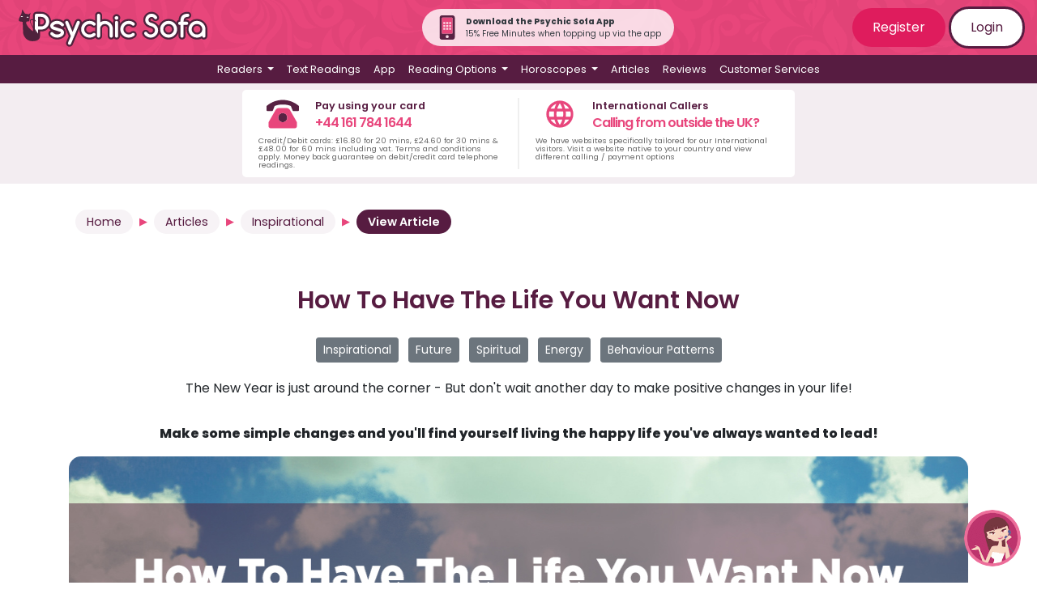

--- FILE ---
content_type: text/html; charset=UTF-8
request_url: https://www.psychicsofa.com/articles/inspirational/how-to-have-the-life-you-want-now
body_size: 85307
content:
<!doctype html>
<html lang="en">
<head>
    <!-- Google Tag Manager -->
    <script>(function(w,d,s,l,i){w[l]=w[l]||[];w[l].push({'gtm.start':
        new Date().getTime(),event:'gtm.js'});var f=d.getElementsByTagName(s)[0],
        j=d.createElement(s),dl=l!='dataLayer'?'&l='+l:'';j.async=true;j.src=
        'https://www.googletagmanager.com/gtm.js?id='+i+dl;f.parentNode.insertBefore(j,f);
        })(window,document,'script','dataLayer','GTM-TBQCLX');</script>
        <!-- End Google Tag Manager -->
    <meta charset="utf-8">
    <meta name="viewport" content="width=device-width, initial-scale=1">
    <meta name="csrf-token" content="GKVvMwqpNERKT4N4GnqTKAegA4VL9pYFzHTl7wd6">

    <link rel="apple-touch-icon" sizes="180x180" href="https://www.psychicsofa.com/img/favicons/apple-touch-icon.png">
    <link rel="icon" type="image/png" sizes="32x32" href="https://www.psychicsofa.com/img/favicons/favicon-32x32.png">
    <link rel="icon" type="image/png" sizes="16x16" href="https://www.psychicsofa.com/img/favicons/favicon-16x16.png">
    <link rel="manifest" href="https://www.psychicsofa.com/img/favicons/site.webmanifest">
    <link rel="mask-icon" href="https://www.psychicsofa.com/img/favicons/safari-pinned-tab.svg" color="#5bbad5">
    <link rel="shortcut icon" href="https://www.psychicsofa.com/img/favicons/favicon.ico">
    <meta name="msapplication-TileColor" content="#da532c">
    <meta name="msapplication-config" content="https://www.psychicsofa.com/img/favicons/browserconfig.xml">
    <meta name="theme-color" content="#ffffff">

    <title>How To Have The Life You Want Now</title>
<meta name="description" content="Make some easy positive changes in your life in 2018 and you&#039;ll find that you&#039;re living the happy life you want to live in no time at all! " />
<meta name="keywords" content="Psychic Sofa How To Have The Life You Want Now"/>


<meta property="og:url" content="https://www.psychicsofa.com/articles/inspirational/how-to-have-the-life-you-want-now" />
<meta property="og:type" content="article" />
<meta property="og:title" content="How To Have The Life You Want Now" />
<meta property="og:description" content="Make some easy positive changes in your life in 2018 and you&#039;ll find that you&#039;re living the happy life you want to live in no time at all! " />
<meta property="og:image" content="https://www.psychicsofa.com/Images/articles/living-the-life-you-want.jpg" />
<meta property="og:locale" content="en" />
    
            <meta name="robots" content="index,follow">
    
    <meta name="Author" content="Psychic Sofa" />
    <meta name="CountryPS" content="en-US" />
    
                    <link rel="canonical" href="https://www.psychicsofa.com/articles/inspirational/how-to-have-the-life-you-want-now" />
        
                                        <link rel="alternate" href="https://www.psychicsofa.com/articles/inspirational/how-to-have-the-life-you-want-now" hreflang="en"  />
                            <link rel="alternate" href="https://www.psychicsofa.com/au/articles/inspirational/how-to-have-the-life-you-want-now" hreflang="en-AU"  />
                            <link rel="alternate" href="https://www.psychicsofa.com/ca/articles/inspirational/how-to-have-the-life-you-want-now" hreflang="en-CA"  />
                            <link rel="alternate" href="https://www.psychicsofa.com/us/articles/inspirational/how-to-have-the-life-you-want-now" hreflang="en-US"  />
                            <link rel="alternate" href="https://www.psychicsofa.com/ie/articles/inspirational/how-to-have-the-life-you-want-now" hreflang="en-IE"  />
                            <link rel="alternate" href="https://www.psychicsofa.com/nz/articles/inspirational/how-to-have-the-life-you-want-now" hreflang="en-NZ"  />
                            <link rel="alternate" href="https://www.psychicsofa.com/es/articles/inspirational/how-to-have-the-life-you-want-now" hreflang="en-ES"  />
                        <link rel="alternate" href="https://www.psychicsofa.com/articles/inspirational/how-to-have-the-life-you-want-now" hreflang="x-default" />
            
    <script type="application/ld+json">
        {
          "@context" : "https://schema.org",
          "@type" : "WebSite",
          "name" : "Psychic Sofa",
          "url" : "https://www.psychicsofa.com"
        }
      </script>

    

    
    <!-- Hotjar Tracking Code for https://www.psychicsofa.com -->
    <script>
        (function(h,o,t,j,a,r){
            h.hj=h.hj||function(){(h.hj.q=h.hj.q||[]).push(arguments)};
            h._hjSettings={hjid:3062415,hjsv:6};
            a=o.getElementsByTagName('head')[0];
            r=o.createElement('script');r.async=1;
            r.src=t+h._hjSettings.hjid+j+h._hjSettings.hjsv;
            a.appendChild(r);
        })(window,document,'https://static.hotjar.com/c/hotjar-','.js?sv=');
    </script>




    

     

    

    <link href="https://www.psychicsofa.com/css/app.css?v5_7_1" rel="stylesheet">
    <link href="https://www.psychicsofa.com/css/partials.css?v5_7_1" rel="stylesheet">
    
    <link href="https://www.psychicsofa.com/css/articles.css" rel="stylesheet">
    <style>
        .social-buttons { padding: 25px 0; }
        .social-buttons span { font-size: 1.3em; font-weight: bold; margin-right: 10px; }
        .social-buttons i {
                background-color: #e8467c;
                border-radius: 50px;
                padding: 10px;
                color: #fff;
                margin-right: 5px;
        }
    </style>
      
<script type="application/ld+json">
    {
      "@context": "https://schema.org",
      "@type": "BlogPosting",
      "mainEntityOfPage": {
        "@type": "WebPage",
        "@id": "https://www.psychicsofa.com/articles/inspirational/how-to-have-the-life-you-want-now"
      },
      "headline": "How To Have The Life You Want Now",
      "description": "Make some easy positive changes in your life in 2018 and you&#039;ll find that you&#039;re living the happy life you want to live in no time at all! ",
      "image": "https://www.psychicsofa.com/Images/articles/living-the-life-you-want.jpg",  
      "author": {
        "@type": "Organization",
        "name": "Psychic Sofa"
      },  
      "publisher": {
        "@type": "Organization",
        "name": "Psychic Sofa",
        "logo": {
          "@type": "ImageObject",
          "url": "https://www.psychicsofa.com/img/logo_svg.svg"
        }
      },
      "datePublished": "2017-12-28 00:00:00"
    }
    </script>
    

    <script>(function(w,d,t,r,u){var f,n,i;w[u]=w[u]||[],f=function(){var o={ti:"235001559", enableAutoSpaTracking: true};o.q=w[u],w[u]=new UET(o),w[u].push("pageLoad")},n=d.createElement(t),n.src=r,n.async=1,n.onload=n.onreadystatechange=function(){var s=this.readyState;s&&s!=="loaded"&&s!=="complete"||(f(),n.onload=n.onreadystatechange=null)},i=d.getElementsByTagName(t)[0],i.parentNode.insertBefore(n,i)})(window,document,"script","//bat.bing.com/bat.js","uetq");</script>


 
</head>
<body>
    <!-- Google Tag Manager (noscript) -->
    <noscript><iframe src="https://www.googletagmanager.com/ns.html?id=GTM-TBQCLX"
    height="0" width="0" style="display:none;visibility:hidden"></iframe></noscript>
    <!-- End Google Tag Manager (noscript) -->


    <div id="app">
       
       

               
        <div class="ps-top-menu">
            <nav class="navbar navbar-expand-md flex-md-row justify-content-between"> 
                <a class="navbar-brand" href="https://www.psychicsofa.com/" title="Psychic Sofa Home Page Link">
                    <img src="https://www.psychicsofa.com/img/logo_svg.svg" class="logo" alt="Psychic Sofa Logo" width="100%" height="auto" />                </a>
                
                <div class="rounded-pill p-2 pl-3 pr-3 align-items-center justify-content-center d-none d-md-flex" style="background-color: rgba(255, 255, 255, 0.8);">
                    <a href="https://www.psychicsofa.com/app" style="text-decoration: none;">
                        <img src="https://www.psychicsofa.com/img/app-phone-icon.svg" width="30px" class="mr-2"  height="30px" alt="App banner" />
                    </a>
                    <div class="text-dark m-0 p-0" style="font-size: 10px;">
                        <p class="m-0 p-0 font-weight-bold">Download the Psychic Sofa App</p>
                        <p class="m-0 p-0">15% Free Minutes when topping up via the app</p>
                    </div>
                </div>

                <span class="navbar-text d-none d-md-block login-buttons">
                                            <a href="https://www.psychicsofa.com/register" class="btn btn-dark-pink">Register</a>
                        <a href="https://www.psychicsofa.com/login" class="btn btn-white btn-border">Login</a>
                                    </span>
                <button class="navbar-toggler collapsed" type="button" data-toggle="collapse" id="burger-button" data-target="#navbarSupportedContent" aria-controls="navbarSupportedContent" aria-expanded="false" aria-label="Toggle navigation">
                    <span class="navbar-toggler-icon"> </span>
                    <div class="close-icon text-white py-1">✖</div>
                </button>
            </nav>
            <nav class="navbar navbar-expand-md main-menu">    
                <div class="collapse navbar-collapse" id="navbarSupportedContent">
                    <ul class="navbar-nav d-flex justify-content-center">
                                                <li class="nav-item dropdown has-megamenu">
    <a class="nav-link dropdown-toggle" id="readers_dropdown"  href="#" role="button" data-toggle="dropdown" aria-haspopup="true" aria-expanded="false">
        Readers
    </a>
    <div class="dropdown-menu megamenu" aria-labelledby="readers_dropdown">
        <p>You can <a href="">view all readers</a> or select a reader based on their methods below.</p>
<div class="row">
    <div class="col-12 col-lg-6">
        <ul>
            <li><a class="dropdown-item" href="https://www.psychicsofa.com/available-readers">
                <svg style="width:24px;height:24px" viewBox="0 0 24 24">
                    <path fill="currentColor" d="M12,17.27L18.18,21L16.54,13.97L22,9.24L14.81,8.62L12,2L9.19,8.62L2,9.24L7.45,13.97L5.82,21L12,17.27Z" />
                </svg>
                View All Readers
            </a></li>
                                        
                <li><a class="dropdown-item" href="https://www.psychicsofa.com/available-readers/clairvoyant">
                    
                    
                    <svg style="width:24px;height:24px" viewBox="0 0 24 24">



	<path fill='currentColor' d="M17.4,11.3c0-0.8-1.9-2.7-5.4-2.7c-3,0-5.4,1.9-5.4,2.7S9,14,12,14S17.4,12.1,17.4,11.3z M12,12.5c-0.7,0-1.2-0.5-1.2-1.2
		s0.5-1.2,1.2-1.2s1.2,0.5,1.2,1.2S12.7,12.5,12,12.5z"/>
	<path fill='currentColor' d="M19.8,17.7h-2.3c0.1-0.1,0.2-0.2,0.4-0.3c1.5-1.5,2.5-3.7,2.5-6s-1-4.4-2.5-6c-1.5-1.5-3.6-2.5-6-2.5S7.6,3.8,6,5.4
		c-1.5,1.5-2.5,3.6-2.5,6c0,2.5,1.1,4.8,2.8,6.3H4.2c-0.5,0-1,0.4-1,1v1.5c0,0.5,0.4,1,1,1h15.7c0.5,0,1-0.4,1-1v-1.5
		C20.8,18.1,20.4,17.7,19.8,17.7z M4.9,11.3c0-3.9,3.2-7.1,7.1-7.1s7.1,3.2,7.1,7.1c0,2.8-1.6,5.1-3.8,6.3H8.7
		C6.5,16.5,4.9,14.1,4.9,11.3z"/>


</svg>
                    Clairvoyant
                </a></li>
            
            
                            
                <li><a class="dropdown-item" href="https://www.psychicsofa.com/available-readers/psychic">
                    
                    
                    <svg style="width:24px;height:24px" viewBox="0 0 24 24">




	
		<path fill='currentColor'  d="M19.3,5.4c-0.3,0-0.6,0.2-0.7,0.5c-0.3,0.8-1.3,3-2.5,5.1c0,0,1.1-3.4,1.1-5.3c0,0,0.3-4.3-1.6-3.3
			c-0.5,0.3-0.8,0.8-1,1.3c-0.3,1.1-0.8,3.3-1,5.7c0.1-0.8,0.3-4.7,0.2-6.5c0-0.6-0.3-1.1-0.8-1.5c-0.4-0.3-0.9-0.5-1.4,0
			C11.3,1.7,11.1,2,11,2.5c-0.2,1.2-0.6,4.3-0.5,7.3c0,0-0.3,0.3-0.4-0.4c0,0-0.2-3.7-0.7-5.6C9.3,3.3,9,2.9,8.7,2.5
			C8.5,2.2,8,2,7.5,2.4C7.1,2.7,7,3.1,7,3.6c0,1.8,0.2,7.9,0.2,9.6c0,0-3.4-4.9-5.2-3c-0.4,0.4-0.3,0.9,0,1.3
			c0.5,0.5,1.2,1.3,1.9,2.7c0.2,0.4,0.5,0.9,0.6,1.4c0.4,1.1,2,4.5,4.7,5.7c0,0,3.8,2.2,6.8-0.6c0,0,1.6-1.5,2.3-5.4
			c0.2-1.3,0.5-2.6,0.8-3.8s0.7-2.6,0.9-3.7C20,7.7,20.4,5.4,19.3,5.4z M12,17.9c-2.3,0-4.1-1.5-4.1-2.1c0-0.6,1.8-2.1,4.1-2.1
			c2.7,0,4.2,1.5,4.2,2.1C16.1,16.4,14.3,17.9,12,17.9z M12,14.9c-0.5,0-0.9,0.4-0.9,0.9s0.4,0.9,0.9,0.9s0.9-0.4,0.9-0.9
			C12.9,15.3,12.5,14.9,12,14.9z"/>
	




</svg>
                    Psychic
                </a></li>
            
            
                            
                <li><a class="dropdown-item" href="https://www.psychicsofa.com/available-readers/medium">
                    
                    
                    <svg style="width:24px;height:24px" viewBox="0 0 24 24">




	
		<path fill='currentColor'  d="M21.3,3.9c-0.1-0.1-0.2-0.1-0.3-0.2c-0.8-0.3-1.6-0.6-2.4-0.6H16c-0.4,0-0.9,0.1-1.3,0.2c-2.7,0.6-5.1,2-7,4
			c0,0-0.1,0.1-0.1,0.2C7.5,8,7.4,8.4,7.3,8.8C7.2,9.3,7.1,9.9,7,10.4c-0.2-0.2-0.3-0.5-0.3-0.8c0-0.2-0.1-0.3-0.3-0.3
			c-0.1,0-0.2,0-0.2,0.1c0,0-0.1,0-0.1,0.1c-0.6,0.5-1.1,1.2-1.3,2c-0.5,1.4-0.4,2.7-0.2,4.1c0,0.2,0,0.3-0.1,0.5
			c-0.7,1.4-1,3-1.1,4.5c0,0.2,0,0.3,0.2,0.4c0.1,0,0.3,0,0.4-0.1c0.5-0.4,0.9-0.7,1.4-1.1c0.1-0.1,0.2-0.2,0.2-0.3
			c0.2-0.7,0.5-1.4,0.8-2.1c0-0.1,0.1-0.1,0.2-0.1c0.6,0.1,1.2,0,1.8-0.1c0.5-0.1,1-0.2,1.5-0.4c0.1,0,0.2-0.2,0.2-0.3
			s-0.1-0.3-0.3-0.3c-0.1,0-0.1,0-0.1,0c-0.3,0-0.6-0.2-0.8-0.5H9c0.6,0.2,1.3,0.2,2,0.1c0.3,0,0.6-0.1,0.9-0.3
			c1.3-1,2.6-2.1,3.8-3.2c0.1-0.1,0.2-0.2,0.1-0.4c-0.1-0.1-0.2-0.2-0.4-0.2c-0.2,0-0.5,0-0.8-0.1c-0.3-0.1-0.6-0.2-0.8-0.3
			c0.4,0.1,0.8,0.1,1.2,0c0.6,0,1.2-0.3,1.7-0.7c0.7-0.6,1.4-1.3,2-2c0.8-1,1.6-2,2.2-3.1c0.2-0.4,0.4-0.8,0.6-1.2V4
			C21.4,4,21.4,3.9,21.3,3.9z M12.7,8.4C10.1,10.5,8,13.1,6.3,16c-0.6,1-1,2.1-1.4,3.2c0,0.1,0,0.1-0.1,0.2C4.6,19.6,4.3,19.8,4,20
			c0-0.4,0.1-0.7,0.1-1c0.3-1.9,1.2-3.6,2.4-5.1c1.6-2,3.4-3.8,5.4-5.3c0.6-0.4,1.2-0.8,1.9-1.2c0,0,0,0,0.1,0
			C13.6,7.7,13.1,8.1,12.7,8.4z"/>
	




</svg>
                    Medium
                </a></li>
            
            
                            
                <li><a class="dropdown-item" href="https://www.psychicsofa.com/available-readers/numerology">
                    
                    
                    <svg style="width:24px;height:24px" viewBox="0 0 24 24">



	<path fill='currentColor' d="M18.6,3H5C4.3,3,3.6,3.6,3.6,4.4v15.7c0,0.8,0.7,1.5,1.4,1.5h13.6c0.8,0,1.4-0.7,1.4-1.5V4.4C20,3.6,19.4,3,18.6,3z
		 M6.9,5.2h9.9l-6.5,12H7.4l5.5-9.9h-6V5.2z M17.9,20.6H5.7c-0.6,0-1-0.4-1-1c0-0.6,0.4-1,1-1h12.2c0.5,0,1,0.4,1,1
		C18.9,20.2,18.5,20.6,17.9,20.6z"/>




</svg>
                    Numerology
                </a></li>
            
            
                            
                <li><a class="dropdown-item" href="https://www.psychicsofa.com/available-readers/angel-card">
                    
                    
                    <svg style="width:24px;height:24px" viewBox="0 0 24 24">



	<path fill='currentColor' d="M19.2,16.1L14,3.3c-0.4-0.9-1.4-1.4-2.3-1L2.5,6.1c-0.9,0.4-1.4,1.4-1,2.3l5.2,12.8c0.4,0.9,1.4,1.4,2.3,1l9.2-3.8
		C19.2,18,19.6,17,19.2,16.1z M10.5,14.9c-0.1,0.2-0.2,0.5-0.3,0.7s-0.2,0.2-0.3,0c-0.3-0.3-0.7-0.4-1.1-0.5C8.6,15,8.3,15,8,15
		c-0.5,0-0.9-0.1-1.3-0.4c-0.2-0.2-0.4-0.4-0.5-0.7c0-0.2,0.1-0.2,0.2-0.2c0.2,0,0.4,0.1,0.6,0.1l0,0c-0.4-0.1-0.9-0.2-1.3-0.4
		C5.4,13.2,5.1,13,5,12.6c0-0.1-0.1-0.2-0.1-0.3c0-0.2,0.1-0.2,0.2-0.2c0.2,0.1,0.4,0.2,0.6,0.2c-0.2-0.1-0.3-0.2-0.5-0.3
		c-0.4-0.3-0.7-0.6-1-1C4.1,10.7,4,10.5,4,10.2C4,10,4.2,9.9,4.3,10c1,0.6,2.1,1.1,3.2,1.4c0.5,0.1,1,0.3,1.4,0.5s0.7,0.4,1,0.7
		C10.6,13.2,10.8,14,10.5,14.9z M14.7,11.3c-0.1,0.4-0.3,0.7-0.5,1c-0.1,0.2-0.3,0.3-0.4,0.5c-0.3,0.3-0.5,0.6-0.7,1
		C13,14,13,14.2,13,14.4c0,0.1-0.1,0.2-0.2,0.2c-0.6-0.2-1.1-0.4-1.5-0.8c-0.4-0.5-0.5-1-0.5-1.6s0.2-1.2,0.5-1.7
		c0.2-0.5,0.5-0.9,0.8-1.4c0.4-0.8,0.7-1.7,1-2.6c0-0.1,0-0.2,0.1-0.2s0.2,0,0.2,0.1c0.3,0.3,0.4,0.7,0.4,1c0,0.5,0,1-0.2,1.5
		c0,0,0,0,0,0.1c0.1-0.2,0.2-0.3,0.3-0.5s0.2-0.2,0.3,0c0.2,0.2,0.3,0.5,0.2,0.8c0,0.5-0.2,0.9-0.4,1.3c-0.1,0.2-0.2,0.4-0.3,0.5
		c0.2-0.1,0.3-0.3,0.4-0.5c0,0,0-0.1,0.1-0.1s0.2,0,0.2,0.1C14.7,10.8,14.7,11.1,14.7,11.3z"/>
	<path fill='currentColor' d="M21.4,4.1l-1.3-0.6v9l2.4-5.7C22.9,5.7,22.4,4.6,21.4,4.1z"/>
	<path fill='currentColor' d="M16.8,1.7h-1.5l3.5,8.3V3.7C18.8,2.7,17.9,1.7,16.8,1.7z"/>




</svg>
                    Angel Card
                </a></li>
            
            
                            
                <li><a class="dropdown-item" href="https://www.psychicsofa.com/available-readers/tarot">
                    
                    
                    <svg style="width:24px;height:24px" viewBox="0 0 24 24">



<path fill='currentColor' d="M11.6,2.3L2.5,6.1c-0.9,0.4-1.4,1.4-1,2.3l5.2,12.8c0.4,0.9,1.4,1.4,2.3,1l9.2-3.8c0.9-0.4,1.4-1.4,1-2.3L14,3.3
	C13.6,2.4,12.5,1.9,11.6,2.3z M14.4,14.5c-1.4,1.9-4,2.3-5.9,0.9c-1.9-1.4-2.3-4-0.9-5.9C8.1,8.8,8.8,8.3,9.5,8
	c-0.8,1.6-0.4,3.5,1,4.6c1.5,1.1,3.4,0.9,4.7-0.3C15.2,13,14.9,13.8,14.4,14.5z"/>

	
		
			<path fill='currentColor' d="M-5.7,14.6L-11,1.8c-0.3-0.6-0.8-1.1-1.4-1.4s-1.4-0.3-2,0l-7.5,3.1c-0.7,0.3-1.2,0.8-1.4,1.4c-0.3,0.7-0.3,1.4,0,2
				l5.3,12.8c0.3,0.6,0.8,1.2,1.4,1.4c0.6,0.3,1.4,0.3,2,0l7.5-3.1c0.1,0,0.1,0,0.1-0.1l0.2-0.1l0,0c0.5-0.3,0.9-0.7,1.1-1.2
				C-5.4,15.9-5.4,15.2-5.7,14.6z M-18.7,9.9c-0.6-0.4-1.2-0.8-1.8-1.1c-0.2-0.2-0.4-0.3-0.6-0.5c-0.3-0.3-0.6-0.7-0.9-1.1
				c1,0.4,1.9,0.9,2.8,1.5c1.4,0.9,2.8,1.7,4.3,2.4c0.1,0.1,0.1,0.1,0.1,0.2c-0.1,0.2-0.2,0.4-0.3,0.6c-0.1,0.1-0.1,0.1-0.2,0.1
				C-16.4,11.3-17.6,10.6-18.7,9.9z M-16.5,17.7c-0.2,0.3-0.5,0.3-0.8,0.2c-0.1,0-0.1-0.1-0.2-0.2c-0.1-0.2-0.1-0.4,0-0.5
				c0.3-0.5,0.7-1.1,0.9-1.6c0,0,0-0.1,0.1,0c0.3,0.2,0.6,0.3,1,0.3C-15.8,16.5-16.2,17.2-16.5,17.7z M-14.7,15.5
				c-0.9,0.1-1.7-0.3-2.2-1c-0.1-0.1,0-0.1,0.1-0.1c0.3,0,0.5-0.1,0.8,0c0.1,0,0.1,0,0.2-0.1c0.5-1,1-1.9,1.5-3
				c0.8-1.9,1.3-3.9,1.7-5.9c0.2-0.8,0.4-1.5,0.7-2.2c0-0.1,0.1-0.2,0.1-0.3c0.1,0.6,0.2,1.2,0.2,1.8c0,0.2,0,0.4-0.1,0.6
				c-0.3,1.6-0.7,3.2-1.2,4.8c-0.5,1.6-1.2,3.2-2.1,4.6c0,0.1,0,0.1,0,0.1c0.2,0.2,0.4,0.4,0.6,0.6C-14.6,15.5-14.7,15.5-14.7,15.5z
				 M-11.1,14.1c-0.1,0-0.1,0.1-0.1,0c0-0.3-0.1-0.5,0-0.8c0-0.1,0-0.1-0.1-0.1c-0.7-0.2-1.4-0.4-2.1-0.6l-0.1,0
				c0.1-0.3,0.2-0.5,0.3-0.8c0-0.1,0.1,0,0.1,0c0.7,0.2,1.3,0.5,2,0.6c0.2,0,0.2,0,0.3-0.1c0.1-0.2,0.3-0.4,0.5-0.5
				c0.1-0.1,0.1-0.1,0.1,0c0.1,0.6,0,1.2-0.3,1.7C-10.6,13.7-10.9,13.9-11.1,14.1z M-8.7,14.1c-0.5-0.1-1-0.3-1.5-0.4
				c0.2-0.3,0.4-0.6,0.5-0.9c0-0.1,0-0.1,0.1,0c0.6,0.2,1.2,0.3,1.8,0.5c0.3,0.1,0.5,0.3,0.4,0.6v0c-0.1,0.3-0.4,0.5-0.7,0.5
				C-8.4,14.2-8.6,14.2-8.7,14.1z"/>
		
	


	<path fill='currentColor' d="M18.5,38.9h-11c-1.4,0-2.5,1.1-2.5,2.5v15.4c0,1.4,1.1,2.5,2.5,2.5h11c1.4,0,2.5-1.1,2.5-2.5V41.4
		C21,40,19.8,38.9,18.5,38.9z M20,56.8c0,0.8-0.7,1.5-1.5,1.5h-11c-0.8,0-1.5-0.7-1.5-1.5V41.4c0-0.8,0.7-1.5,1.5-1.5h11
		c0.8,0,1.5,0.7,1.5,1.5V56.8z"/>
	<path fill='currentColor' d="M18.9,51.6c0.2-0.4,0.1-0.8-0.2-1.1c-0.2-0.2-0.5-0.3-0.7-0.3c-0.1,0-0.3,0-0.4,0.1c-0.4,0.2-0.8,0.2-1.2,0.2
		c-1.1,0-2-0.5-2.6-1.5c-0.8-1.3-0.5-2.9,0.7-3.9c0.3-0.3,0.4-0.7,0.3-1.1c-0.1-0.4-0.5-0.7-0.9-0.7l-0.1,0c-1,0-2.1,0.3-3,0.8
		c-1.3,0.8-2.2,2-2.6,3.5c-0.4,1.5-0.1,3,0.7,4.3c1,1.7,2.9,2.8,4.9,2.8c1,0,2.1-0.3,3-0.8C17.6,53.4,18.4,52.6,18.9,51.6z
		 M16.2,53.1c-0.8,0.5-1.6,0.7-2.4,0.7c-1.6,0-3.2-0.8-4-2.3c-1.3-2.2-0.6-5.1,1.6-6.5c0.8-0.5,1.6-0.7,2.4-0.7c0,0,0.1,0,0.1,0
		c-1.5,1.3-1.9,3.5-0.9,5.2c0.8,1.2,2.1,1.9,3.4,1.9c0.5,0,1-0.1,1.5-0.3C17.6,52,17,52.7,16.2,53.1z"/>
	<path fill='currentColor' d="M19.1,56.1h-0.3v-0.4c0-0.2-0.2-0.4-0.4-0.4S18,55.5,18,55.7v0.4h-0.4c-0.2,0-0.4,0.2-0.4,0.4s0.2,0.4,0.4,0.4H18v0.4
		c0,0.2,0.2,0.4,0.4,0.4s0.4-0.2,0.4-0.4v-0.4h0.3c0.2,0,0.4-0.2,0.4-0.4S19.3,56.1,19.1,56.1z"/>
	<path fill='currentColor' d="M8.1,42.1h0.3c0.2,0,0.4-0.2,0.4-0.4s-0.2-0.4-0.4-0.4H8.1V41c0-0.2-0.2-0.4-0.4-0.4S7.4,40.8,7.4,41v0.4H7
		c-0.2,0-0.4,0.2-0.4,0.4s0.2,0.4,0.4,0.4h0.4v0.4c0,0.2,0.2,0.4,0.4,0.4s0.4-0.2,0.4-0.4V42.1z"/>

<path fill='currentColor'  d="M44.1,26.9h-11c-1.1,0-2-0.9-2-2V9.4c0-1.1,0.9-2,2-2h11c1.1,0,2,0.9,2,2v15.4C46.1,26,45.2,26.9,44.1,26.9z"/>

	<path fill='currentColor' d="M39.4,12.4c0,0,0.1,0,0.1,0c-1.5,1.3-1.9,3.5-0.9,5.2c0.8,1.2,2.1,1.9,3.4,1.9c0.5,0,1-0.1,1.5-0.3c-0.4,0.8-1,1.5-1.8,1.9
		c-0.8,0.5-1.6,0.7-2.4,0.7c-1.6,0-3.2-0.8-4-2.3c-1.3-2.2-0.6-5.1,1.6-6.5C37.7,12.7,38.6,12.4,39.4,12.4 M39.4,11.4L39.4,11.4
		c-1,0-2.1,0.3-3,0.8c-1.3,0.8-2.2,2-2.6,3.5c-0.4,1.5-0.1,3,0.7,4.3c1,1.7,2.9,2.8,4.9,2.8c1,0,2.1-0.3,3-0.8
		c0.9-0.6,1.7-1.4,2.2-2.4c0.2-0.4,0.1-0.8-0.2-1.1c-0.2-0.2-0.5-0.3-0.7-0.3c-0.1,0-0.3,0-0.4,0.1c-0.4,0.2-0.8,0.2-1.2,0.2
		c-1.1,0-2-0.5-2.6-1.5c-0.8-1.3-0.5-2.9,0.7-3.9c0.3-0.3,0.4-0.7,0.3-1.1c-0.1-0.4-0.5-0.7-0.9-0.7L39.4,11.4L39.4,11.4z"/>


	



	


<path fill='currentColor' d="M-20.7,39.2C-20.7,39.2-20.8,39.2-20.7,39.2C-20.8,39.2-20.7,39.3-20.7,39.2C-20.7,39.3-20.7,39.3-20.7,39.2z M-20.7,39.3
	c0.2,0.1,0.2,0.1,0.5,0.1C-20.4,39.4-20.5,39.3-20.7,39.3z M-20.7,39.3c0.2,0.1,0.2,0.1,0.5,0.1C-20.4,39.4-20.5,39.3-20.7,39.3z
	 M-20.8,39.2L-20.8,39.2C-20.7,39.3-20.7,39.3-20.8,39.2C-20.7,39.2-20.8,39.2-20.8,39.2z M-9.8,41.2l-5-12c-0.3-0.8-1-1.2-1.8-1.2
	c-0.3,0-0.5,0.1-0.8,0.2l-7.4,3c-1,0.4-1.5,1.5-1,2.5l5,12c0.3,0.8,1,1.2,1.8,1.3c0.3,0,0.5,0,0.8-0.2l7.4-3c0.8-0.3,1.2-1,1.2-1.8
	C-9.7,41.7-9.7,41.4-9.8,41.2z M-17.5,40.3c0,0.2-0.2,0.4-0.2,0.6c0,0.1-0.1,0-0.2,0c-0.3-0.2-0.5-0.3-0.9-0.4c-0.2,0-0.4,0-0.7-0.1
	c-0.3,0-0.8-0.1-0.9-0.5c-0.2,0-0.3-0.3-0.4-0.5c0-0.1,0-0.2,0.1-0.2c-0.2-0.1-0.3-0.1-0.4-0.2c-0.4-0.1-0.7-0.3-0.8-0.6
	c0-0.1-0.1-0.2-0.1-0.3c-0.1-0.2,0-0.2,0.2-0.2c0.1,0.1,0.3,0.1,0.5,0.1c-0.1-0.1-0.3-0.2-0.4-0.3c-0.3-0.3-0.5-0.5-0.8-0.9
	c-0.1-0.2-0.1-0.3-0.1-0.5c0-0.2,0.1-0.3,0.1-0.3c0.8,0.6,1.7,1,2.6,1.2c0.4,0.2,0.9,0.3,1.2,0.5c0.3,0.1,0.6,0.3,0.8,0.6
	C-17.4,39-17.2,39.6-17.5,40.3z M-14,37.5c-0.1,0.3-0.2,0.5-0.4,0.8c-0.2,0.2-0.2,0.2-0.4,0.4s-0.4,0.5-0.5,0.9c0,0.1,0,0.3,0,0.4
	c0,0.1,0,0.1,0,0.1c-0.1,0-0.1,0-0.2,0.1c-0.5-0.1-0.9-0.3-1.2-0.7c-0.4-0.4-0.5-0.9-0.4-1.3c0-0.5,0.2-0.9,0.4-1.4
	c0.2-0.4,0.5-0.7,0.6-1.1c0.3-0.6,0.6-1.4,0.8-2.1c0.1-0.1,0-0.2,0.2-0.2c0,0,0.1,0.1,0.2,0.2c0.1,0.1,0.2,0.4,0.2,0.7
	c0,0.1,0,0.2,0,0.3c0,0.3,0,0.6-0.2,0.9c0.1-0.2,0.2-0.3,0.3-0.4c0.1-0.1,0.2-0.2,0.4,0.1c0.1,0.2,0.2,0.5,0.2,0.7
	c0.1,0.4-0.1,0.8-0.3,1.1c-0.1,0.1-0.2,0.3-0.3,0.4c0.1-0.2,0.3-0.3,0.4-0.5l0,0c0-0.1,0.1-0.1,0.1-0.1s0.1,0,0.1,0.1
	S-14,37.3-14,37.5z M-20.7,39.3c0.2,0.1,0.2,0.1,0.5,0.1C-20.4,39.4-20.5,39.3-20.7,39.3z M-20.7,39.2
	C-20.7,39.2-20.8,39.2-20.7,39.2C-20.8,39.2-20.7,39.3-20.7,39.2C-20.7,39.3-20.7,39.3-20.7,39.2z"/>
<path fill='currentColor' d="M21.4,4.1l-1.3-0.6v9l2.4-5.7C22.9,5.7,22.4,4.6,21.4,4.1z"/>
<path fill='currentColor' d="M16.8,1.7h-1.5l3.5,8.3V3.7C18.8,2.7,17.9,1.7,16.8,1.7z"/>

</svg>
                    Tarot
                </a></li>
            
            
                            
                <li><a class="dropdown-item" href="https://www.psychicsofa.com/available-readers/career">
                    
                    
                    <svg style="width:24px;height:24px" viewBox="0 0 24 24">



	
		
			<path fill='currentColor' d="M23,12.8C23,12.9,23,12.9,23,12.8c-0.4,0.2-0.8,0.4-1.1,0.7c-0.1,0.1-0.2,0.1-0.2,0c-1.2-1.9-2.3-3.8-3.5-5.7
				c-0.1-0.1-0.1-0.2,0-0.2c1-0.8,2.1-1.6,3.1-2.5c0,0,0,0,0.1,0c0.5,2.2,1,4.5,1.6,6.7c0.1,0.3,0.1,0.6,0.2,0.9
				C23.2,12.7,23.1,12.8,23,12.8z"/>
			<path fill='currentColor' d="M11,18.4c-0.3,0.3-0.6,0.6-1,0.9c-0.2,0.2-0.5,0.2-0.7,0.1C9.1,19.3,9,19,9,18.8c0-0.2,0.1-0.4,0.2-0.5
				c0.3-0.3,0.6-0.6,0.9-0.8c0.3-0.2,0.7-0.2,0.9,0.1C11.2,17.8,11.2,18.2,11,18.4z"/>
			<path fill='currentColor' d="M9.6,16.1c0.3,0.3,0.2,0.7,0,0.9c-0.5,0.4-1,0.9-1.5,1.3c-0.1,0.1-0.3,0.2-0.4,0.2c-0.3,0-0.5-0.2-0.6-0.4
				c-0.1-0.2,0-0.5,0.2-0.7c0.5-0.4,1-0.9,1.5-1.3C8.9,15.8,9.4,15.8,9.6,16.1z"/>
			<path fill='currentColor' d="M5.5,16.2c0.6-0.5,1.1-1,1.7-1.5c0.3-0.2,0.7-0.2,0.9,0c0,0,0,0,0,0c0.3,0.3,0.2,0.7-0.1,0.9c-0.5,0.5-1.1,1-1.7,1.5
				c-0.1,0.1-0.3,0.2-0.4,0.2c-0.3,0-0.6-0.2-0.7-0.5C5.2,16.6,5.2,16.3,5.5,16.2z"/>
			<path fill='currentColor' d="M6.1,13.8c0.3,0.3,0.2,0.7-0.1,1c-0.3,0.3-0.7,0.6-1,0.9c-0.2,0.2-0.5,0.2-0.7,0.1c-0.3-0.1-0.4-0.3-0.4-0.7
				c0-0.2,0.1-0.3,0.2-0.4c0.3-0.3,0.7-0.6,1-0.9C5.4,13.5,5.8,13.5,6.1,13.8z"/>
		
		
		
	
	
		
			<path fill='currentColor' d="M11.7,18.6c0.4-0.9-0.1-1.8-1.1-1.9c-0.1,0-0.2,0-0.2-0.2c-0.1-0.8-0.5-1.2-1.3-1.3C9,15.3,9,15.2,9,15.1
				c-0.2-1.1-1-1.5-2-1.1c-0.1,0-0.1,0-0.1-0.1c-0.4-1-1.4-1.3-2.2-0.6c-0.2,0.2-0.4,0.3-0.6,0.5C4,14,3.9,14,3.8,13.9
				c-0.2-0.2-0.4-0.3-0.5-0.4c0-0.2,0.2-0.4,0.3-0.5c0.8-1.4,1.7-2.8,2.6-4.2c0-0.1,0.2-0.2,0.3-0.2c1.5,0,3-0.2,4.5-0.4
				c0,0,0.1,0,0.1,0c0,0.1-0.1,0.1-0.2,0.1c-0.5,0.3-1,0.5-1.4,0.8C9.1,9.2,9,9.4,8.9,9.7c0,0.3,0.2,0.5,0.4,0.7
				c1.1,0.6,2.2,0.6,3.3,0.1c0.1,0,0.2-0.1,0.2-0.1c0.3-0.2,0.5-0.1,0.8,0.1c1.6,1.3,3.2,2.6,4.7,3.8c0.2,0.2,0.4,0.4,0.3,0.7
				c-0.1,0.5-0.7,0.7-1.1,0.4L14.1,13c-0.1-0.1-0.2-0.2-0.4-0.2c-0.2-0.1-0.4-0.1-0.5,0c-0.1,0.2-0.1,0.3,0.1,0.5
				c1,0.8,2.1,1.5,3.1,2.3c0.2,0.1,0.4,0.3,0.5,0.4c0.4,0.3,0.5,0.7,0.2,1c-0.2,0.3-0.7,0.4-1,0.1c-0.7-0.5-1.4-1-2.1-1.5
				c-0.4-0.3-0.9-0.6-1.3-0.9c-0.2-0.2-0.4-0.1-0.5,0c-0.1,0.2-0.1,0.4,0.2,0.5c1,0.7,2,1.4,3,2.1c0.2,0.1,0.3,0.3,0.3,0.5
				c0,0.3-0.1,0.5-0.3,0.6c-0.2,0.2-0.5,0.2-0.7,0c-0.5-0.4-1.1-0.7-1.6-1.1c-0.5-0.3-1-0.7-1.5-1c-0.2-0.2-0.4-0.1-0.5,0
				c-0.1,0.2-0.1,0.3,0.2,0.5c0.8,0.5,1.5,1.1,2.3,1.6c0.3,0.2,0.4,0.5,0.3,0.8c-0.1,0.3-0.4,0.5-0.7,0.4c-0.1,0-0.2-0.1-0.3-0.1
				c-0.4-0.2-0.8-0.5-1.3-0.7C11.6,18.7,11.6,18.7,11.7,18.6z"/>
		
		
		
	
	
		
			<path fill='currentColor' d="M20.3,12.5c0.1,0.2,0.1,0.4-0.1,0.5c-0.4,0.3-0.7,0.7-1.1,1.1c-0.8-0.7-1.6-1.3-2.5-2c-1-0.8-2-1.6-3-2.5
				c-0.2-0.2-0.4-0.2-0.6-0.1c-0.7,0.4-1.5,0.7-2.4,0.5c-0.3,0-0.7-0.2-1-0.3c-0.2-0.1-0.2-0.2,0-0.3c1-0.5,1.9-1,2.9-1.5
				c0.2-0.1,0.5-0.1,0.7-0.1c0.5,0.2,1,0.3,1.5,0.5c0.9,0.3,1.7,0.3,2.6-0.1c0.2-0.1,0.3-0.1,0.4,0.1C18.6,9.8,19.5,11.2,20.3,12.5z
				"/>
		
		
		
	
	
		
			<path fill='currentColor' d="M5.8,7.6c0.1,0.1,0.1,0.1,0,0.2c-1.1,1.8-2.2,3.6-3.3,5.4c-0.1,0.1-0.1,0.4-0.3,0.4c-0.1,0-0.3-0.1-0.5-0.2
				C1.5,13.3,1.3,13.2,1,13c-0.1,0-0.1-0.1-0.1-0.2l0,0c0.6-2.5,1.1-5,1.7-7.5c0,0,0-0.1,0-0.1l2.6,2C5.5,7.3,5.6,7.5,5.8,7.6z"/>
		
		
		
	




</svg>
                    Career
                </a></li>
            
            
                            
                <li><a class="dropdown-item" href="https://www.psychicsofa.com/available-readers/love-relationships">
                    
                    
                    <svg style="width:24px;height:24px" viewBox="0 0 24 24">




	
		
			<path fill='currentColor'  d="M16.6,3.9c-2.1,0-3.8,1.2-4.6,3c-0.8-1.8-2.6-3-4.6-3c-2.8,0-5.1,2.3-5.1,5.1c0,0.6,0.1,1.2,0.3,1.7
				c0.2,0.6,0.5,1.2,0.9,1.6c0.2,0.2,0.4,0.4,0.6,0.6l7.8,7.7c0,0,0.1,0.1,0.2,0.1c0.1,0,0.1,0,0.2-0.1l8-8l0,0
				c0.5-0.5,0.9-1.2,1.2-1.9c0.2-0.5,0.3-1.1,0.3-1.7C21.7,6.1,19.4,3.9,16.6,3.9L16.6,3.9z"/>
		
	




</svg>
                    Love &amp; Relationships
                </a></li>
            
            
                            
                <li><a class="dropdown-item" href="https://www.psychicsofa.com/available-readers/good-fortune">
                    
                    
                    <svg style="width:24px;height:24px" viewBox="0 0 24 24">




	
		<path fill='currentColor'  d="M-12.2,13.1c-2.2,0-4,1.4-4,2c0,0.6,1.8,2,4,2c2.2,0,4-1.4,4-2C-8.2,14.5-9.6,13.1-12.2,13.1z"/>
	
	
		<path fill='currentColor' d="M20,18h-2.4c0.1-0.1,0.2-0.2,0.4-0.3c1.6-1.6,2.6-3.9,2.6-6.2c0-2.4-1-4.6-2.6-6.3c-1.6-1.6-3.8-2.6-6.3-2.6
			c-2.5,0-4.5,0.9-6.1,2.6C4,6.8,3,9,3,11.5c0,2.6,1.1,5,2.9,6.6H3.7c-0.5,0-1.1,0.4-1.1,1v1.6c0,0.5,0.4,1,1.1,1h16.4
			c0.5,0,1-0.4,1-1v-1.6C21,18.5,20.6,18,20,18z M15.3,17.9H8.4c-2.3-1.2-4-3.7-4-6.6C4.5,7.3,7.8,4,11.9,4c4.1,0,7.4,3.3,7.4,7.4
			C19.3,14.3,17.6,16.7,15.3,17.9z"/>
		
			<path fill='currentColor' d="M14.7,14.3c-0.2,0.4-0.5,0.7-1,0.9c-0.4,0.2-0.9,0.4-1.5,0.4v1h-0.8v-1c-0.8-0.1-1.5-0.3-2-0.7c-0.5-0.4-0.8-1-0.8-1.7
				h1.8c0,0.6,0.3,0.9,0.9,1.1v-2.3c-0.6-0.1-1.1-0.3-1.4-0.4c-0.4-0.1-0.7-0.4-0.9-0.7C8.9,10.4,8.8,10,8.8,9.4
				c0-0.7,0.3-1.3,0.8-1.7c0.5-0.4,1.2-0.7,2-0.8v-1h0.8v1c0.8,0.1,1.4,0.3,1.9,0.7c0.5,0.4,0.7,1,0.8,1.7h-1.8
				c0-0.2-0.1-0.4-0.2-0.6c-0.1-0.2-0.3-0.3-0.6-0.4v2.3c0.6,0.2,1.1,0.3,1.4,0.4c0.4,0.1,0.7,0.4,0.9,0.7s0.4,0.8,0.4,1.3
				C15,13.5,14.9,13.9,14.7,14.3z M10.8,10c0.2,0.2,0.4,0.3,0.7,0.4V8.3c-0.3,0-0.5,0.2-0.7,0.3c-0.2,0.2-0.3,0.4-0.3,0.7
				C10.6,9.6,10.6,9.8,10.8,10z M13,13.9c0.2-0.2,0.3-0.4,0.3-0.7c0-0.3-0.1-0.5-0.3-0.6c-0.2-0.2-0.4-0.3-0.7-0.4v2.1
				C12.6,14.2,12.8,14.1,13,13.9z"/>
		
	




</svg>
                    Good Fortune
                </a></li>
            
            
                            
                <li><a class="dropdown-item" href="https://www.psychicsofa.com/available-readers/psychic-clairvoyant">
                    
                    
                    <svg style="width:24px;height:24px" viewBox="0 0 24 24">




	<path fill='currentColor' d="M19.8,17.7h-2.3c0.1-0.1,0.2-0.2,0.4-0.3c1.5-1.5,2.5-3.7,2.5-6s-1-4.4-2.5-6c-1.5-1.5-3.6-2.5-6-2.5S7.6,3.8,6,5.4
		c-1.5,1.5-2.5,3.6-2.5,6c0,2.5,1.1,4.8,2.8,6.3H4.2c-0.5,0-1,0.4-1,1v1.5c0,0.5,0.4,1,1,1h15.7c0.5,0,1-0.4,1-1v-1.5
		C20.8,18.1,20.4,17.7,19.8,17.7z M4.9,11.3c0-3.9,3.2-7.1,7.1-7.1s7.1,3.2,7.1,7.1c0,2.8-1.6,5.1-3.8,6.3H8.7
		C6.5,16.5,4.9,14.1,4.9,11.3z"/>
	
		
			<path fill='currentColor'  d="M15.9,7.9c-0.1,0-0.3,0.1-0.3,0.2c-0.1,0.4-0.6,1.5-1.2,2.5c0,0,0.5-1.7,0.5-2.6c0,0,0.1-2.1-0.8-1.6
				c-0.2,0.1-0.4,0.4-0.5,0.6c-0.1,0.5-0.4,1.6-0.5,2.8c0-0.4,0.1-2.3,0.1-3.2c0-0.3-0.1-0.5-0.4-0.7c-0.2-0.1-0.4-0.2-0.7,0
				c-0.1,0.1-0.2,0.3-0.3,0.5c-0.1,0.6-0.3,2.1-0.2,3.5c0,0-0.1,0.1-0.2-0.2c0,0-0.1-1.8-0.3-2.7c0-0.2-0.2-0.4-0.3-0.6
				c-0.1-0.1-0.3-0.2-0.6,0C10,6.6,9.9,6.8,9.9,7c0,0.9,0.1,3.8,0.1,4.7c0,0-1.7-2.4-2.5-1.5c-0.2,0.2-0.1,0.4,0,0.6
				c0.2,0.2,0.6,0.6,0.9,1.3c0.1,0.2,0.2,0.4,0.3,0.7c0.2,0.5,1,2.2,2.3,2.8c0,0,1.8,1.1,3.3-0.3c0,0,0.8-0.7,1.1-2.6
				c0.1-0.6,0.2-1.3,0.4-1.8c0.1-0.6,0.3-1.3,0.4-1.8C16.3,9,16.5,7.9,15.9,7.9z M12.4,14c-1.1,0-2-0.7-2-1s0.9-1,2-1
				c1.3,0,2,0.7,2,1C14.4,13.2,13.5,14,12.4,14z M12.4,12.5c-0.2,0-0.4,0.2-0.4,0.4s0.2,0.4,0.4,0.4s0.4-0.2,0.4-0.4
				C12.8,12.7,12.6,12.5,12.4,12.5z"/>
		
	


</svg>
                    Psychic Clairvoyant
                </a></li>
            
            
                            
                <li><a class="dropdown-item" href="https://www.psychicsofa.com/available-readers/clairsentient">
                    
                    
                    <svg style="width:24px;height:24px" viewBox="0 0 24 24">



	
		<path fill='currentColor' d="M11.8,4.6c-3.5,0-6.3,2.7-6.4,6.2l-1.7,2.3c-0.2,0.3,0,0.7,0.4,0.7h1.4v2.8c0,1,0.8,1.8,1.8,1.8h0.9v2.8h6.4v-4.3
			c2.2-1,3.7-3.2,3.7-5.8C18.2,7.5,15.4,4.6,11.8,4.6z M8.1,4.5c0.1,0.1,0.2,0.2,0.3,0.2c0.1,0,0.1,0,0.2-0.1
			c0.2-0.1,0.2-0.3,0.1-0.5L7.5,2.2C7.4,2,7.2,2,7,2.1C6.8,2.2,6.8,2.4,6.9,2.6L8.1,4.5z M10.3,3.9C10.3,3.9,10.4,3.9,10.3,3.9
			c0.3,0,0.4-0.2,0.4-0.4l-0.4-2.3c0-0.2-0.2-0.3-0.4-0.3C9.6,1,9.5,1.2,9.5,1.4l0.4,2.3C10,3.8,10.1,3.9,10.3,3.9z M12.7,4
			C12.7,4,12.7,4,12.7,4c0.2,0,0.4-0.1,0.4-0.3l0.2-2.3c0-0.2-0.1-0.4-0.3-0.4c-0.2,0-0.4,0.1-0.4,0.3l-0.2,2.3
			C12.4,3.7,12.5,3.9,12.7,4z M14.9,4.5c0,0,0.1,0,0.1,0c0.1,0,0.3-0.1,0.3-0.2l0.9-2.1c0.1-0.2,0-0.4-0.2-0.5
			c-0.2-0.1-0.4,0-0.5,0.2L14.7,4C14.6,4.2,14.7,4.4,14.9,4.5z M16.7,5.8c0.1,0,0.1,0.1,0.2,0.1c0.1,0,0.2-0.1,0.3-0.2l1.2-1.9
			c0.1-0.2,0.1-0.4-0.1-0.5c-0.2-0.1-0.4-0.1-0.5,0.1l-1.2,1.9C16.5,5.5,16.5,5.7,16.7,5.8z M20.3,5.5c-0.1-0.2-0.4-0.2-0.5-0.1
			L18,6.9c-0.2,0.1-0.2,0.4-0.1,0.5c0.1,0.1,0.2,0.1,0.3,0.1c0.1,0,0.2,0,0.2-0.1L20.2,6C20.4,5.9,20.4,5.7,20.3,5.5z"/>
	


</svg>
                    Clairsentient
                </a></li>
            
            
                    </ul>
    </div>
    <div class="col-12 col-lg-6">
        <ul>
                                        <li><a class="dropdown-item" href="https://www.psychicsofa.com/available-readers/crystals">
                    <svg style="width:24px;height:24px" viewBox="0 0 24 24"><path fill='currentColor' d="M16,9H19L14,16M10,9H14L12,17M5,9H8L10,16M15,4H17L19,7H16M11,4H13L14,7H10M7,4H9L8,7H5M6,2L2,8L12,22L22,8L18,2H6Z" /></svg>
                Crystals
            </a></li>
                            <li><a class="dropdown-item" href="https://www.psychicsofa.com/available-readers/psychic-medium">
                    <svg style="width:24px;height:24px" viewBox="0 0 24 24">




	
		<path fill='currentColor'  d="M12.4,14.7c-0.9,0.6-1.6,1.4-2.3,2.3c-0.5,0.6-0.9,1.4-1,2.2c0,0.1,0,0.3,0,0.4c0.1-0.1,0.3-0.2,0.3-0.3
			c0,0,0,0,0-0.1c0.2-0.5,0.3-0.9,0.6-1.4c0.7-1.2,1.6-2.4,2.7-3.3c0.2-0.1,0.4-0.3,0.5-0.4c0,0,0,0,0,0
			C12.9,14.3,12.7,14.5,12.4,14.7z M20.1,5.6c-0.3,0-0.6,0.2-0.7,0.5c-0.3,0.8-1.3,3-2.5,5.1c0,0,1.1-3.4,1.1-5.3
			c0,0,0.3-4.3-1.6-3.3c-0.5,0.3-0.8,0.8-1,1.3c-0.3,1-0.8,3.1-1,5.4c0.1-1.2,0.3-4.6,0.2-6.2c0-0.6-0.3-1.1-0.8-1.5
			c-0.4-0.3-0.9-0.5-1.4,0c-0.3,0.3-0.5,0.6-0.6,1.1C11.6,3.9,11.2,7,11.3,10c0,0-0.3,0.3-0.4-0.4c0,0-0.2-3.7-0.7-5.6
			c-0.1-0.5-0.4-0.9-0.7-1.3C9.3,2.4,8.8,2.2,8.3,2.6C7.9,2.9,7.8,3.3,7.8,3.8c0,1.8,0.2,7.9,0.2,9.6c0,0-3.4-4.9-5.2-3
			c-0.4,0.4-0.3,0.9,0,1.3C3.3,12.2,4,13,4.7,14.4c0.2,0.4,0.5,0.9,0.6,1.4c0.4,1.1,2,4.5,4.7,5.7c0,0,3.8,2.2,6.8-0.6
			c0,0,1.6-1.5,2.3-5.4c0.2-1.3,0.5-2.6,0.8-3.8s0.7-2.6,0.9-3.7C20.8,7.9,21.2,5.6,20.1,5.6z M16.5,12.8c-0.1,0.2-0.2,0.3-0.3,0.5
			c-0.2,0.5-0.6,0.9-0.9,1.3c-0.2,0.3-0.6,0.6-0.9,0.8c-0.2,0.2-0.5,0.3-0.7,0.3c-0.2,0-0.3,0-0.5,0c0.1,0,0.2,0.1,0.4,0.1
			c0.1,0.1,0.2,0.1,0.3,0.1c0.1,0,0.1,0,0.2,0.1c0,0.1,0,0.1,0,0.2c-0.5,0.5-1.1,0.9-1.6,1.4c-0.1,0.1-0.3,0.1-0.4,0.1
			c-0.3,0-0.6,0-0.9,0h0c0.1,0.1,0.2,0.2,0.3,0.2c0,0,0,0,0,0c0.1,0,0.1,0.1,0.1,0.1c0,0,0,0.1-0.1,0.1c-0.2,0.1-0.4,0.1-0.6,0.2
			c-0.2,0-0.5,0.1-0.8,0c0,0-0.1,0-0.1,0.1C10,18.7,9.8,19,9.7,19.3c0,0,0,0.1-0.1,0.1c-0.2,0.2-0.4,0.3-0.6,0.5c0,0-0.1,0-0.2,0
			c-0.1,0-0.1-0.1-0.1-0.2c0-0.7,0.2-1.3,0.5-1.9c0-0.1,0-0.1,0-0.2c-0.1-0.6-0.1-1.2,0.1-1.8c0.1-0.3,0.3-0.6,0.6-0.9c0,0,0,0,0,0
			c0,0,0,0,0.1,0c0.1,0,0.1,0,0.1,0.1c0,0.1,0,0.2,0.1,0.3c0-0.2,0.1-0.5,0.1-0.7c0-0.2,0.1-0.3,0.1-0.6c0,0,0-0.1,0-0.1
			c0.8-0.9,1.8-1.5,3-1.7c0.2,0,0.4-0.1,0.6-0.1h1.1c0.3,0,0.7,0.1,1,0.3c0,0,0.1,0,0.1,0.1c0,0,0,0,0.1,0V12.8z"/>
	


</svg>
                Psychic Medium
            </a></li>
                            <li><a class="dropdown-item" href="https://www.psychicsofa.com/available-readers/oracle-cards">
                    <svg style="width:24px;height:24px" viewBox="0 0 24 24">



	<path fill='currentColor' d="M19.2,16.1L14,3.3c-0.4-0.9-1.4-1.4-2.3-1L2.5,6.1c-0.9,0.4-1.4,1.4-1,2.3l5.2,12.8c0.4,0.9,1.4,1.4,2.3,1l9.2-3.8
		C19.2,18,19.6,17,19.2,16.1z M11.1,14c-2.2,0.8-4.5,0.1-4.7-0.5c-0.2-0.6,1-2.6,3.2-3.5c2.5-1,4.5-0.1,4.7,0.5
		C14.5,11.1,13.3,13.2,11.1,14z M10,11.2c-0.5,0.2-0.7,0.7-0.5,1.2c0.2,0.5,0.7,0.7,1.2,0.5c0.5-0.2,0.7-0.7,0.5-1.2
		C11,11.2,10.5,11,10,11.2z"/>
	<path fill='currentColor' d="M21.4,4.1l-1.3-0.6v9l2.4-5.7C22.9,5.7,22.4,4.6,21.4,4.1z"/>
	<path fill='currentColor' d="M16.8,1.7h-1.5l3.5,8.3V3.7C18.8,2.7,17.9,1.7,16.8,1.7z"/>




</svg>
                Oracle Cards
            </a></li>
                            <li><a class="dropdown-item" href="https://www.psychicsofa.com/available-readers/clairaudient">
                    <svg style="width:24px;height:24px" viewBox="0 0 24 24">


<path fill='currentColor' d="M9.3,20.9c0.3-0.1,0.5-0.2,0.7-0.3c0.6-0.5,1-1.1,1.2-2.6c0.2-1.6,1-2.4,1.7-3.3c0.6-0.7,1.3-1.5,1.8-2.8
	c0.3-1,0.4-2,0.2-2.9C14.3,6.4,11.7,4.8,9,5.4s-4.4,3.1-3.9,5.7l-1.9,0.4c-0.8-3.7,1.6-7.1,5.4-8s7.4,1.4,8.2,5.1
	c0.2,1.2,0.2,2.5-0.3,3.8c-0.6,1.7-1.4,2.7-2.1,3.5c-0.7,0.7-1.1,1.3-1.3,2.3c-0.2,1.8-0.8,2.9-1.9,3.9c-0.4,0.3-1,0.5-1.5,0.7
	c-2.1,0.5-4.2-0.8-4.7-2.9l1.9-0.4C7.2,20.5,8.2,21.1,9.3,20.9 M14.9,2.8L16,1.2c2.3,1.4,4.1,3.7,4.7,6.6s0,5.6-1.6,7.9l-1.6-1
	c1.3-1.9,1.8-4.1,1.3-6.5C18.3,5.8,16.9,4,14.9,2.8 M12.4,9.5c0.3,1.3-0.6,2.6-1.9,2.8s-2.7-0.5-2.9-1.8C7.3,9.3,8.2,8,9.5,7.7
	C10.9,7.4,12.2,8.2,12.4,9.5z"/>

</svg>
                Clairaudient
            </a></li>
                            <li><a class="dropdown-item" href="https://www.psychicsofa.com/available-readers/runes">
                    <svg style="width:24px;height:24px" viewBox="0 0 24 24">



	
		<path fill='currentColor' d="M10.7,8.5L12.9,8V3.2c0-0.8-0.6-1.4-1.4-1.4h-7C3.6,1.7,3,2.4,3,3.2V14c0,0.8,0.6,1.4,1.4,1.4h5.5L9,11
			C8.8,9.8,9.5,8.7,10.7,8.5z M8.2,13c0,0.2-0.1,0.4-0.3,0.5c-0.1,0-0.1,0-0.2,0c-0.1,0-0.3,0-0.3-0.1L5,11.1
			c-0.2-0.2-0.2-0.5,0-0.7c0.2-0.2,0.5-0.2,0.7,0l1.5,1.5V4.6c0-0.2,0.1-0.4,0.3-0.5C7.7,4,7.9,4.1,8,4.2l2,2c0.2,0.2,0.2,0.5,0,0.7
			c-0.2,0.2-0.5,0.2-0.7,0L8.2,5.8V13z M16.3,12.8l1.5,0.5l-0.3-1.4L16.3,12.8z M13.3,14.1l1.2-1L13,12.7L13.3,14.1z M21.6,19.5
			L19.4,8.9c-0.1-0.5-0.5-0.9-0.9-1.1c-0.1,0-0.3-0.1-0.4-0.1c-0.1,0-0.2,0-0.3,0l-4.9,1l-2,0.4c-0.8,0.2-1.3,0.9-1.1,1.7l0.9,4.5
			l1.2,6.1c0.1,0.7,0.7,1.1,1.4,1.1c0.1,0,0.2,0,0.3,0l6.9-1.4C21.2,21.1,21.7,20.3,21.6,19.5z M19.4,18.8c-0.2,0-0.5-0.1-0.5-0.4
			L18,14.3c0,0,0,0-0.1,0l-2.4-0.8l-2,1.6l0.8,4.2c0,0.2-0.1,0.5-0.4,0.5c-0.2,0-0.5-0.1-0.5-0.4L12,12.2c0-0.2,0-0.3,0.1-0.4
			c0.1-0.1,0.3-0.1,0.4-0.1l2.7,0.8l2.2-1.8c0.1-0.1,0.3-0.1,0.4-0.1c0.2,0.1,0.3,0.2,0.3,0.3l1.5,7.3
			C19.8,18.5,19.6,18.7,19.4,18.8z"/>
	


</svg>
                Runes
            </a></li>
                            <li><a class="dropdown-item" href="https://www.psychicsofa.com/available-readers/astrology">
                    <svg style="width:24px;height:24px" viewBox="0 0 24 24">



	
		<path fill='currentColor' d="M22.7,10.2c-0.4-1.6-2.5-1.6-3.2-1.6c-0.6,0-1.2,0-1.9,0.1C16.4,7.6,14.8,7,13.1,7c-3.5,0-6.3,2.6-6.7,6
			c-1.8,1.2-3.3,2.7-2.9,4.2c0.4,1.6,2.5,1.6,3.2,1.6c0.6,0,1.2,0,1.9-0.2c-0.5-0.5-1-1-1.3-1.6c-1.4,0.1-2.4,0-2.9-0.4
			c-0.2-0.1-0.3-0.3-0.3-0.4c-0.2-0.7,0.7-1.8,2.4-2.9c0,0.2,0,0.3,0,0.5c0,1.2,0.3,2.3,0.9,3.3c1.7-0.1,3.8-0.6,6.1-1.5
			c2.6-0.9,4.8-2.1,6.3-3.2C19.4,11,18.8,9.9,17.9,9c2-0.2,3.3,0,3.5,0.8c0,0.1,0,0.2,0,0.2c0,0.6-0.7,1.4-1.8,2.2
			c0.1,0.4,0.1,0.9,0.1,1.4c0,0.2,0,0.5,0,0.7c0.2-0.1,0.3-0.2,0.4-0.3C22.2,12.7,23,11.4,22.7,10.2z M3.7,7.1l1.5,0.8L4.9,6.3
			L6.2,5L4.5,4.8L3.8,3.3L3,4.8L1.3,5l1.2,1.3L2.3,7.9L3.7,7.1z M8.6,18.6c1.2,1.1,2.8,1.8,4.5,1.8c3.5,0,6.3-2.6,6.7-6
			c-1.5,1-3.6,2-5.7,2.8C12.1,17.9,10.2,18.4,8.6,18.6z"/>
	


</svg>
                Astrology
            </a></li>
                            <li><a class="dropdown-item" href="https://www.psychicsofa.com/available-readers/crystal-ball">
                    <svg style="width:24px;height:24px" viewBox="0 0 24 24">



	
		<path fill='currentColor' d="M10.9,6.6C10.4,9.1,10,9.5,7.5,9.9c2.5,0.4,2.9,0.8,3.3,3.3c0.4-2.5,0.8-2.9,3.3-3.3C11.7,9.5,11.3,9.1,10.9,6.6z
			 M19.8,17.7h-2.3c0.1-0.1,0.2-0.2,0.4-0.3c1.5-1.5,2.5-3.7,2.5-6s-1-4.4-2.5-6c-1.5-1.5-3.6-2.5-6-2.5C9.5,2.9,7.6,3.8,6,5.4
			c-1.5,1.5-2.5,3.6-2.5,6c0,2.5,1.1,4.8,2.8,6.3H4.2c-0.5,0-1,0.4-1,1v1.5c0,0.5,0.4,1,1,1h15.7c0.5,0,1-0.4,1-1v-1.5
			C20.8,18.1,20.4,17.7,19.8,17.7z M15.3,17.6H8.7c-2.2-1.1-3.8-3.5-3.8-6.3c0-3.9,3.2-7.1,7.1-7.1s7.1,3.2,7.1,7.1
			C19.1,14.1,17.5,16.4,15.3,17.6z M14.6,11.4c-0.3,1.8-0.6,2.1-2.4,2.4c1.8,0.3,2.1,0.6,2.4,2.4c0.3-1.8,0.6-2.1,2.4-2.4
			C15.2,13.5,14.9,13.2,14.6,11.4z"/>
	


</svg>
                Crystal Ball
            </a></li>
                            <li><a class="dropdown-item" href="https://www.psychicsofa.com/available-readers/spirit-guide">
                    <svg style="width:24px;height:24px" viewBox="0 0 24 24">






	<path fill='currentColor'  d="M21.9,9.6c-0.2,0-0.4,0-0.5,0.2c-0.3,0.5-1.2,1.8-2.3,3c0.1-0.2,1.2-2.1,1.4-3.3c0,0,0.8-2.8-0.6-2.4
		c-0.4,0.1-0.6,0.4-0.8,0.7c-0.3,0.6-0.8,1.8-1.3,3.1c0.3-0.9,0.7-2.8,0.9-3.7c0.1-0.4,0-0.8-0.3-1.1c-0.2-0.2-0.5-0.4-0.9-0.2
		c-0.2,0.2-0.4,0.3-0.5,0.6c-0.3,0.8-1,2.7-1.3,4.7c0,0-0.2,0.2-0.2-0.3c0,0,0.4-2.4,0.3-3.7c0-0.3-0.1-0.6-0.3-0.9
		C15.3,6,15,5.8,14.6,6c-0.3,0.1-0.4,0.4-0.5,0.7c-0.1,0.4-0.2,1.1-0.4,1.9c0.1,0,0.1,0.1,0.2,0.1c0.5,0.3,0.6,0.9,0.4,1.5l0,0l0,0
		c-0.2,0.3-0.5,0.9-0.7,1.9l0,0.2c-0.1,0.2-0.1,0.5-0.1,0.7v0l0,0c0,0.1-0.2,2.5-1.5,4.1v0c0.3,0.5,0.7,1,1.2,1.4c0,0,2.2,2,4.5,0.5
		c0,0,1.2-0.8,2.2-3.2c0.3-0.8,0.7-1.6,1-2.4c0.4-0.7,0.8-1.6,1.1-2.3C22,11.2,22.6,9.7,21.9,9.6z"/>
	<path fill='currentColor' d="M13,12.8C13,12.8,13,12.8,13,12.8c0-0.2,0.1-0.4,0.1-0.7c0,0,0-0.1,0-0.1c0.2-1,0.5-1.6,0.7-2C14,9.7,14,9.4,13.7,9.2h0
		C13.5,9.1,13.3,9,13.2,9c-0.6,0-1.2,0.7-1.6,1.4c0,0.1-0.1,0.2-0.1,0.3c0,0.1-0.1,0.2-0.1,0.3c0,0.1-0.1,0.2-0.1,0.2
		c-0.2,0.4-0.3,0.7-0.3,0.7c-0.1-0.3-0.2-1-0.4-1.7c-0.4-1.6-0.8-3.7-1-4.5C9.5,5.3,9.4,5.1,9.1,4.9C9,4.9,8.9,4.9,8.8,4.9
		C8.6,4.9,8.5,5,8.4,5.2C8.3,5.5,8.2,5.8,8.2,6.1c0,1.3,0.4,3.7,0.4,3.7v0.1c0,0,0,0.1,0,0.1c0,0,0,0,0,0.1c0,0,0,0,0,0c0,0,0,0,0,0
		s0,0-0.1,0c0,0,0,0,0,0C8,8.2,7.3,6.2,7,5.5C6.8,5.2,6.7,5,6.5,4.9C6.3,4.8,6.2,4.8,6.1,4.8c-0.2,0-0.4,0.1-0.5,0.3
		C5.3,5.4,5.2,5.8,5.3,6.2c0,0.1,0,0.3,0.1,0.4c0,0.1,0,0.2,0,0.2c0,0.1,0,0.2,0.1,0.2c0,0.2,0.1,0.3,0.1,0.5c0,0,0,0,0,0
		c0,0.2,0.1,0.4,0.2,0.5c0.1,0.5,0.2,0.9,0.4,1.3c0,0.1,0,0.1,0,0.2C6.3,9.8,6.3,9.9,6.4,10c0-0.1,0-0.2-0.1-0.2
		C5.9,8.8,5.6,8,5.3,7.4C5.2,7.2,5,7,5,6.8C4.8,6.5,4.5,6.2,4.2,6.1c-0.1,0-0.1,0-0.2,0c-0.2,0-0.3,0.1-0.3,0.1
		C3.2,6.8,3.7,8.5,3.7,8.5c0.3,1.2,1.3,3,1.5,3.2c-1.1-1.2-2-2.4-2.3-2.9c0,0,0-0.1-0.1-0.1C2.7,8.6,2.6,8.6,2.5,8.6
		c0,0-0.1,0-0.1,0c-0.7,0.2-0.1,1.6-0.1,1.7c0.3,0.7,0.8,1.5,1.1,2.3c0.4,0.7,0.8,1.5,1.1,2.3c1,2.4,2.2,3.2,2.2,3.2
		c0.6,0.3,1.1,0.5,1.7,0.5c0.5,0,0.9-0.1,1.3-0.2c0.2-0.1,0.4-0.2,0.6-0.3c0.5-0.3,0.7-0.5,0.7-0.5c0.2-0.2,0.5-0.4,0.7-0.7
		c0.9-1.3,1.3-3,1.3-3.7C13,13,13,12.9,13,12.8z"/>




</svg>
                Spirit Guide
            </a></li>
                            <li><a class="dropdown-item" href="https://www.psychicsofa.com/available-readers/reiki">
                    <svg style="width:24px;height:24px" viewBox="0 0 24 24">






	
		
		
	
	
		
		
	


	
		<path fill='currentColor'  d="M20.4,5.5c-0.3,0-0.6,0.2-0.7,0.5c-0.3,0.8-1.3,3-2.5,5.1c0,0,1.1-3.4,1.1-5.3c0,0,0.3-4.3-1.6-3.3
			c-0.5,0.3-0.8,0.8-1,1.3c-0.3,1-0.7,2.8-0.9,5C14.9,7.3,15,4.5,14.9,3c0-0.6-0.3-1.1-0.8-1.5c-0.4-0.3-0.9-0.5-1.4,0
			c-0.3,0.3-0.5,0.6-0.6,1.1c-0.2,1.2-0.6,4.3-0.5,7.3c0,0-0.3,0.3-0.4-0.4c0,0-0.2-3.7-0.7-5.6C10.4,3.4,10.1,3,9.8,2.6
			C9.6,2.3,9.1,2.1,8.6,2.5C8.2,2.8,8.1,3.2,8.1,3.7c0,1.8,0.2,7.9,0.2,9.6c0,0-3.4-4.9-5.2-3c-0.4,0.4-0.3,0.9,0,1.3
			c0.5,0.5,1.2,1.3,1.9,2.7c0.2,0.4,0.5,0.9,0.6,1.4c0.4,1.1,2,4.5,4.7,5.7c0,0,3.8,2.2,6.8-0.6c0,0,1.6-1.5,2.3-5.4
			c0.2-1.3,0.5-2.6,0.8-3.8s0.7-2.6,0.9-3.7C21.1,7.8,21.5,5.5,20.4,5.5z M13.2,19.6c-1.3,0-2.5-0.7-3.1-1.8l0.6-0.4
			c0.5,0.9,1.4,1.4,2.5,1.4c1.6,0,2.9-1.3,2.9-2.9c0-1.6-1.3-2.9-2.9-2.9c-1,0-2,0.6-2.5,1.4l-0.6-0.4c0.6-1.1,1.8-1.8,3.1-1.8
			c2,0,3.6,1.6,3.6,3.6S15.2,19.6,13.2,19.6z M13.2,17.4c0.8,0,1.4-0.6,1.4-1.5c0-0.8-0.7-1.4-1.4-1.4c-0.5,0-1,0.3-1.2,0.7
			l-0.6-0.4c0.4-0.7,1.1-1.1,1.9-1.1c1.2,0,2.2,1,2.2,2.2s-1,2.2-2.2,2.2c-0.8,0-1.5-0.4-1.9-1.1l0.6-0.4
			C12.2,17.1,12.6,17.4,13.2,17.4z M12.5,16c0-0.4,0.3-0.7,0.7-0.7c0.4,0,0.7,0.3,0.7,0.7c0,0.4-0.3,0.7-0.7,0.7
			C12.8,16.7,12.5,16.4,12.5,16z"/>
	


</svg>
                Reiki
            </a></li>
                            <li><a class="dropdown-item" href="https://www.psychicsofa.com/available-readers/dream-interpretation">
                    <svg style="width:24px;height:24px" viewBox="0 0 24 24">





	
		<path fill='currentColor' d="M12.3,11.5l1-0.6l1.2,0.6l-0.2-1.3L15,9.4l-1.2-0.2l-0.6-1l-0.6,1l-1.2,0.2l0.9,0.8L12.3,11.5z M19.2,13.5
			c-1.4,2.3-3.7,3.9-6.7,3.3c-2.3-0.5-4.4-3-4.7-5.3S8,7.7,10.5,6c0.2-0.1,0.1-0.5-0.1-0.5c-4.6,0.6-8,4.8-6.9,9.8
			c0.5,2.2,1.8,4.2,3.7,5.2c6,3.6,12.9-1.8,12.5-7C19.6,13.2,19.3,13.2,19.2,13.5z M20.9,4.9l-1.7-0.2l-0.7-1.5l-0.8,1.5L16,4.9
			l1.2,1.3l-0.2,1.6L18.4,7l1.5,0.8l-0.3-1.6L20.9,4.9z"/>
	


</svg>
                Dream Interpretation
            </a></li>
                    </ul>
    </div>
</div>    </div> <!-- dropdown-mega-menu.// -->
</li>


<li class="nav-item">
    <a class="nav-link" href="https://www.psychicsofa.com/psychic-text-readings">Text Readings</a>
</li>


<li class="nav-item">
    <a class="nav-link" href="https://www.psychicsofa.com/app">App</a>
</li>


<li class="nav-item dropdown has-megamenu">
    <a class="nav-link dropdown-toggle" href="#" id="readings_dropdown" role="button" data-toggle="dropdown" aria-haspopup="true" aria-expanded="false">
    Reading Options
    </a>
    <div class="dropdown-menu megamenu" aria-labelledby="readings_dropdown">
        <p>You can <a href="https://www.psychicsofa.com/available-readers">view all our available readers</a> or learn more about the other readings we can offer below.</p>
        <div class="row">
            <div class="col-12">
                <ul>
                     
                    <li><a class="dropdown-item" href="https://www.psychicsofa.com/121-telephone-readings">
                        <svg xmlns="http://www.w3.org/2000/svg" style="width:24px;height:24px" viewBox="0 0 24 24"><title>phone</title><path fill="currentColor" d="M6.62,10.79C8.06,13.62 10.38,15.94 13.21,17.38L15.41,15.18C15.69,14.9 16.08,14.82 16.43,14.93C17.55,15.3 18.75,15.5 20,15.5A1,1 0 0,1 21,16.5V20A1,1 0 0,1 20,21A17,17 0 0,1 3,4A1,1 0 0,1 4,3H7.5A1,1 0 0,1 8.5,4C8.5,5.25 8.7,6.45 9.07,7.57C9.18,7.92 9.1,8.31 8.82,8.59L6.62,10.79Z" /></svg>
                        Readings by Telephone</a></li>
                                        
                     
                    <li><a class="dropdown-item" href="https://www.psychicsofa.com/psychic-text-readings">
                        <svg style="width:24px;height:24px" viewBox="0 0 24 24">
                            <path fill="currentColor" d="M17,19V5H7V19H17M17,1A2,2 0 0,1 19,3V21A2,2 0 0,1 17,23H7C5.89,23 5,22.1 5,21V3C5,1.89 5.89,1 7,1H17M9,7H15V9H9V7M9,11H13V13H9V11Z" />
                        </svg>
                        Readings by Text
                    </a></li>
                    
                     
                    <li><a class="dropdown-item" href="https://www.psychicsofa.com/email-readings">
                        <svg style="width:24px;height:24px" viewBox="0 0 24 24">
                            <path fill="currentColor" d="M19.07 13.88L13 19.94V22H15.06L21.12 15.93M22.7 13.58L21.42 12.3C21.32 12.19 21.18 12.13 21.04 12.13C20.89 12.14 20.75 12.19 20.65 12.3L19.65 13.3L21.7 15.3L22.7 14.3C22.89 14.1 22.89 13.78 22.7 13.58M11 18H4V8L12 13L20 8V10H22V6C22 4.9 21.1 4 20 4H4C2.9 4 2 4.9 2 6V18C2 19.1 2.9 20 4 20H11V18M20 6L12 11L4 6H20Z" />
                        </svg>
                        Readings by Email</a></li>
                    


                     
                    <li><a class="dropdown-item" href="https://www.psychicsofa.com/how-do-psychic-telephone-readings-work">
                        <svg xmlns="http://www.w3.org/2000/svg" style="width:24px;height:24px" viewBox="0 0 24 24"><title>chat-question-outline</title><path fill="currentColor" d="M12 3C6.5 3 2 6.6 2 11C2 13.2 3.1 15.2 4.8 16.5C4.8 17.1 4.4 18.7 2 21C4.4 20.9 6.6 20 8.5 18.5C9.6 18.8 10.8 19 12 19C17.5 19 22 15.4 22 11S17.5 3 12 3M12 17C7.6 17 4 14.3 4 11S7.6 5 12 5 20 7.7 20 11 16.4 17 12 17M12.2 6.5C11.3 6.5 10.6 6.7 10.1 7C9.5 7.4 9.2 8 9.3 8.7H11.3C11.3 8.4 11.4 8.2 11.6 8.1C11.8 8 12 7.9 12.3 7.9C12.6 7.9 12.9 8 13.1 8.2C13.3 8.4 13.4 8.6 13.4 8.9C13.4 9.2 13.3 9.4 13.2 9.6C13 9.8 12.8 10 12.6 10.1C12.1 10.4 11.7 10.7 11.5 10.9C11.1 11.2 11 11.5 11 12H13C13 11.7 13.1 11.5 13.1 11.3C13.2 11.1 13.4 11 13.6 10.8C14.1 10.6 14.4 10.3 14.7 9.9C15 9.5 15.1 9.1 15.1 8.7C15.1 8 14.8 7.4 14.3 7C13.9 6.7 13.1 6.5 12.2 6.5M11 13V15H13V13H11Z" /></svg>
                        How do telephone readings work?</a></li>
                    
                    

                    
                </ul>
            </div>
        </div>    </div>
</li>

<li class="nav-item dropdown has-megamenu">
    <a class="nav-link dropdown-toggle" href="#" id="horoscopes_dropdown" role="button" data-toggle="dropdown" aria-haspopup="true" aria-expanded="false">
    Horoscopes
    </a>
    <div class="dropdown-menu megamenu" aria-labelledby="horoscopes_dropdown">
        <p>You can <a href="https://www.psychicsofa.com/horoscopes">view all horoscopes</a>, or make a selection from below. Remember, if you login, you can quickly view your daily horoscope in My Psychic Sofa!</p>

<div class="row">
    <div class="col-lg-6">
        
        <a class="dropdown-item" href="https://www.psychicsofa.com/horoscopes/aries">
            <svg style="width:24px;height:24px" viewBox="0 0 24 24">
                <path fill="currentColor" d="M16,2C14.95,2 13.91,2.27 13,2.81C12.64,3 12.3,3.26 12,3.54C11.7,3.26 11.36,3 11,2.81C10.09,2.27 9.05,2 8,2A6,6 0 0,0 2,8A6,6 0 0,0 8,14V12A4,4 0 0,1 4,8A4,4 0 0,1 8,4C9,4 10,4.39 10.75,5.1C10.84,5.18 10.92,5.27 11,5.36V22H13V5.36C13.08,5.27 13.16,5.18 13.25,5.1C14.85,3.58 17.38,3.64 18.91,5.25C20.43,6.85 20.36,9.38 18.76,10.9C18,11.61 17.03,12 16,12V14A6,6 0 0,0 22,8A6,6 0 0,0 16,2Z" />
            </svg>
            Aries</a>
        <a class="dropdown-item" href="https://www.psychicsofa.com/horoscopes/taurus">
            <svg style="width:24px;height:24px" viewBox="0 0 24 24">
                <path fill="currentColor" d="M15.59,9C17.7,7.74 19,5.46 19,3H17A5,5 0 0,1 12,8A5,5 0 0,1 7,3H5C5,5.46 6.3,7.74 8.41,9C5.09,11 4,15.28 6,18.6C7.97,21.92 12.27,23 15.59,21C18.91,19.04 20,14.74 18,11.42C17.42,10.43 16.58,9.59 15.59,9M12,20A5,5 0 0,1 7,15A5,5 0 0,1 12,10A5,5 0 0,1 17,15A5,5 0 0,1 12,20Z" />
            </svg>
            Taurus</a>
        <a class="dropdown-item" href="https://www.psychicsofa.com/horoscopes/gemini">
            <svg style="width:24px;height:24px" viewBox="0 0 24 24">
                <path fill="currentColor" d="M18,5.3C19.35,4.97 20.66,4.54 21.94,4L21.18,2.14C18.27,3.36 15.15,4 12,4C8.85,4 5.73,3.38 2.82,2.17L2.06,4C3.34,4.54 4.65,4.97 6,5.3V18.7C4.65,19.03 3.34,19.46 2.06,20L2.82,21.86C8.7,19.42 15.3,19.42 21.18,21.86L21.94,20C20.66,19.46 19.35,19.03 18,18.7V5.3M8,18.3V5.69C9.32,5.89 10.66,6 12,6C13.34,6 14.68,5.89 16,5.69V18.31C13.35,17.9 10.65,17.9 8,18.31V18.3Z" />
            </svg>
            Gemini</a>
        <a class="dropdown-item" href="https://www.psychicsofa.com/horoscopes/cancer">
            <svg style="width:24px;height:24px" viewBox="0 0 24 24">
                <path fill="currentColor" d="M12,4C6.5,4 2,7.58 2,12C2,14.12 3.65,15.87 5.76,16H6A4,4 0 0,0 10,12A4,4 0 0,0 6,8H5.76C7.44,6.41 9.69,5.55 12,5.6C13.77,5.58 15.5,6.07 17,7L18.25,5.75C16.38,4.58 14.21,3.97 12,4M6,10A2,2 0 0,1 8,12C8,13.11 7.08,14 6,14C4.96,14 4.1,13.22 4,12.2C4,12.07 4,11.93 4,11.8C4.1,10.77 4.97,10 6,10M18.24,8H18A4,4 0 0,0 14,12A4,4 0 0,0 18,16H18.24C16.56,17.59 14.31,18.45 12,18.4C10.23,18.42 8.5,17.93 7,17L5.76,18.24C7.63,19.41 9.79,20 12,20C17.5,20 22,16.42 22,12C22,9.88 20.35,8.13 18.24,8M18,14A2,2 0 0,1 16,12C16,10.89 16.92,10 18,10C19.04,10 19.9,10.78 20,11.8C20,11.93 20,12.07 20,12.2C19.9,13.23 19.03,14 18,14Z" />
            </svg>
            Cancer</a>
        <a class="dropdown-item" href="https://www.psychicsofa.com/horoscopes/leo">
            <svg style="width:24px;height:24px" viewBox="0 0 24 24">
                <path fill="currentColor" d="M20,17A3,3 0 0,1 17,20C15.38,19.92 14.08,18.62 14,17C14.16,15.39 14.5,13.8 15,12.26C15.54,10.55 15.87,8.79 16,7C15.93,4.27 13.73,2.07 11,2C8.27,2.07 6.07,4.27 6,7C6.15,8.53 6.5,10.03 7,11.5L7.21,12.2C5.1,11.53 2.86,12.7 2.19,14.8C1.5,16.91 2.68,19.16 4.79,19.83C6.9,20.5 9.14,19.33 9.81,17.22C9.94,16.83 10,16.41 10,16C9.84,14.27 9.5,12.56 8.91,10.92C8.47,9.65 8.16,8.34 8,7C8.08,5.38 9.38,4.08 11,4C12.62,4.08 13.92,5.38 14,7C13.84,8.61 13.5,10.2 13,11.74C12.46,13.45 12.13,15.21 12,17C12.07,19.73 14.27,21.93 17,22A5,5 0 0,0 22,17H20M6,18A2,2 0 0,1 4,16A2,2 0 0,1 6,14A2,2 0 0,1 8,16A2,2 0 0,1 6,18Z" />
            </svg>
            Leo</a>
        <a class="dropdown-item" href="https://www.psychicsofa.com/horoscopes/virgo">
            <svg style="width:24px;height:24px" viewBox="0 0 24 24">
                <path fill="currentColor" d="M18.5,19.13C20,17.77 20,15.18 20,14A4,4 0 0,0 16,10C15.3,10 14.6,10.2 14,10.56V6A3,3 0 0,0 11,3C10.25,3 9.55,3.29 9,3.78C7.86,2.76 6.14,2.76 5,3.78C4.45,3.28 3.74,3 3,3V5A1,1 0 0,1 4,6V16H6V6A1,1 0 0,1 7,5A1,1 0 0,1 8,6V16H10V6A1,1 0 0,1 11,5A1,1 0 0,1 12,6V14C12,15.18 12,17.77 13.5,19.13C12.72,19.54 11.88,19.84 11,20V22C12.29,22 14.84,20.74 16,20.13C17.16,20.74 19.71,22 21,22V20C20.12,19.84 19.28,19.54 18.5,19.13M16,12A2,2 0 0,1 18,14C18,16.92 17.46,18 16,18C14.54,18 14,16.92 14,14A2,2 0 0,1 16,12Z" />
            </svg>
            Virgo</a>
    </div>
    <div class="col-lg-6">
        <a class="dropdown-item" href="https://www.psychicsofa.com/horoscopes/libra">
            <svg style="width:24px;height:24px" viewBox="0 0 24 24">
                <path fill="currentColor" d="M20,16V18H13V15.91C16,15.36 17.96,12.5 17.41,9.5C16.86,6.5 14,4.54 11,5.09C8,5.65 6.04,8.5 6.59,11.5C7,13.74 8.76,15.5 11,15.91V18H4V16H6.92C5.37,14.59 4.5,12.59 4.5,10.5A7.5,7.5 0 0,1 12,3A7.5,7.5 0 0,1 19.5,10.5C19.5,12.59 18.63,14.59 17.08,16H20M20,19H4V21H20V19Z" />
            </svg>
            Libra</a>
        <a class="dropdown-item" href="https://www.psychicsofa.com/horoscopes/scorpio">
            <svg style="width:24px;height:24px" viewBox="0 0 24 24">
                <path fill="currentColor" d="M17.71,15.29L16.29,16.71L17.59,18H16A2,2 0 0,1 14,16V6A3,3 0 0,0 11,3C10.25,3 9.55,3.29 9,3.78C7.86,2.76 6.14,2.76 5,3.78C4.45,3.28 3.74,3 3,3V5A1,1 0 0,1 4,6V16H6V6A1,1 0 0,1 7,5A1,1 0 0,1 8,6V16H10V6A1,1 0 0,1 11,5A1,1 0 0,1 12,6V16A4,4 0 0,0 16,20H17.59L16.29,21.29L17.71,22.71L21.41,19L17.71,15.29Z" />
            </svg>
            Scorpio</a>
        <a class="dropdown-item" href="https://www.psychicsofa.com/horoscopes/sagittarius">
            <svg style="width:24px;height:24px" viewBox="0 0 24 24">
                <path fill="currentColor" d="M22,2V12H20V5.41L10.41,15L12.71,17.29L11.29,18.71L9,16.41L3.71,21.71L2.29,20.29L7.59,15L5.29,12.71L6.71,11.29L9,13.59L18.59,4H12V2H22Z" />
            </svg>
            Sagittarius</a>
        <a class="dropdown-item" href="https://www.psychicsofa.com/horoscopes/capricorn">
            <svg style="width:24px;height:24px" viewBox="0 0 24 24">
                <path fill="currentColor" d="M15,13C14.3,13 13.61,13.19 13,13.55V6A3,3 0 0,0 10,3C9.25,3 8.55,3.29 8,3.78C7.45,3.28 6.74,3 6,3V5A1,1 0 0,1 7,6V16H9V6A1,1 0 0,1 10,5A1,1 0 0,1 11,6V17A2,2 0 0,1 9,19V21C10.15,21 11.25,20.5 12,19.62C13.45,21.29 15.97,21.47 17.64,20C19.31,18.58 19.5,16.05 18.04,14.38C17.28,13.5 16.17,13 15,13M15,19A2,2 0 0,1 13,17A2,2 0 0,1 15,15A2,2 0 0,1 17,17A2,2 0 0,1 15,19Z" />
            </svg>
            Capricorn</a>
        <a class="dropdown-item" href="https://www.psychicsofa.com/horoscopes/aquarius">
            <svg style="width:24px;height:24px" viewBox="0 0 24 24">
                <path fill="currentColor" d="M15,12.41L12,9.41L9,12.41L6,9.41L3.71,11.71L2.29,10.29L6,6.59L9,9.59L12,6.59L15,9.59L18,6.59L21.71,10.29L20.29,11.71L18,9.41L15,12.41M18,15.41L20.29,17.71L21.71,16.29L18,12.59L15,15.59L12,12.59L9,15.59L6,12.59L2.29,16.29L3.71,17.71L6,15.41L9,18.41L12,15.41L15,18.41L18,15.41Z" />
            </svg>
            Aquarius</a>
        <a class="dropdown-item" href="https://www.psychicsofa.com/horoscopes/pisces">
            <svg style="width:24px;height:24px" viewBox="0 0 24 24">
                <path fill="currentColor" d="M20,11H18C18.11,8.19 18.73,5.42 19.81,2.82L18,2.06C16.81,4.9 16.13,7.92 16,11H8C7.87,7.92 7.19,4.9 6,2.06L4.14,2.82C5.24,5.41 5.87,8.18 6,11H4V13H6C5.89,15.81 5.27,18.58 4.19,21.18L6,21.94C7.19,19.1 7.87,16.08 8,13H16C16.13,16.08 16.81,19.1 18,21.94L19.86,21.18C18.76,18.59 18.13,15.82 18,13H20V11Z" />
            </svg>
            Pisces</a>
    </div>
</div>
<a href="https://www.psychicsofa.com/horoscopes" class="btn btn-purple mt-3 round btn-block p-2">View All Horoscopes</a>

<p class="h6 mt-3 text-center"><strong>How compatible in love are star signs?</strong></p>
<a class="btn btn-pink mt-3 round btn-block p-2" href="https://www.psychicsofa.com/love-compatibility-checker">Try our Love Compatibility Checker</a>
    </div>
</li>

<li class="nav-item">
    <a class="nav-link" href="https://www.psychicsofa.com/articles/">Articles</a>
</li>
<li class="nav-item">
    <a class="nav-link" href="https://www.psychicsofa.com/reviews/">Reviews</a>
</li>

<li class="nav-item">
    <a class="nav-link" href="https://www.psychicsofa.com/contact-us">Customer Services</a>
</li>



<li class="nav-item d-block d-sm-none">
    <a href="https://www.psychicsofa.com/register" class="nav-link">Register</a>
</li>

<li class="nav-item d-block d-sm-none">
    <a href="https://www.psychicsofa.com/login" class="nav-link">Login</a>
</li>
                    </ul>
                </div>
                <div class="secondary">
                    <div class="call-options-mob d-block d-lg-none top-call-button">
                        
                        <div class="row" role="button" data-toggle="modal" data-target="#callModal" >
                            <div class="col-10 text-center">
                                <span class="text">Click Here to Call</span>
                            </div>
                            <div class="col-2">
                                
                                <i class="icon icon-phone"></i>
                            </div>
                        </div>
                    </div>
                    <div class="call-options-desktop d-none d-none d-lg-block">
                        <div class="container">
                            <div class="col d-flex justify-content-center">
                                <div class="d-flex justify-content-evenly align-items-stretch call-options-container">
                                    <div class="call-element">
    <div class="call-element-inner">
        <img src="https://www.psychicsofa.com/img/pay-by-landline.svg "width="20%" height="auto" alt="Pay via credit card" />
        <p class="title">Pay using your card</p>
        <p class="call"><a href="tel:+441617841644">+44 161 784 1644
</a></p>
        <p class="terms">Credit/Debit cards: £16.80 for 20 mins, £24.60 for 30 mins & £48.00 for 60 mins including vat. Terms and conditions apply. Money back guarantee on debit/credit card telephone readings.</p>
    </div>
</div>
<div class="call-element">
    <div class="call-element-inner">
        <a href="/international">
            <img src="https://www.psychicsofa.com/img/globe.svg "width="20%" height="auto" alt="International Callers" />    
        </a>
        <p class="title">International Callers</p>
        <p class="call">Calling from outside the UK?</p>
        <p class="terms">We have websites specifically tailored for our International visitors. Visit a website native to your country and view different calling / payment options</p>
    </div>
</div>
                                </div>
                            </div>
                        </div>
                    </div>
                </div>
            </nav>
        </div>

        <main class="page-content">
            
<div class="container">
        <div class="breadcrumbs">
            <nav aria-label="breadcrumb">
                <ol class="breadcrumb mt-0 mt-md-2">
                    <li class="breadcrumb-item"><a href="https://www.psychicsofa.com">Home</a></li>
                                            <li class="breadcrumb-item">
                             
                                <a class="" href="https://www.psychicsofa.com/articles">Articles</a>
                                                    </li>
                                            <li class="breadcrumb-item">
                             
                                <a class="" href="https://www.psychicsofa.com/articles/inspirational">Inspirational</a>
                                                    </li>
                                            <li class="breadcrumb-item">
                                                            <span class="active">View Article</span>
                                                    </li>
                                    </ol>
            </nav>
        </div>
    </div>

   
<div class="container articles-page">
    <div class="row pt-3 pb-3">
        <div class="col text-center">
            <h1 class="pt-3 pb-3">How To Have The Life You Want Now </h1>
            <div class="mb-3">
                 
                    <a href="https://www.psychicsofa.com/articles/inspirational" class="btn btn-sm btn-secondary m-1">Inspirational</a>
                 
                    <a href="https://www.psychicsofa.com/articles/future" class="btn btn-sm btn-secondary m-1">Future</a>
                 
                    <a href="https://www.psychicsofa.com/articles/spiritual" class="btn btn-sm btn-secondary m-1">Spiritual</a>
                 
                    <a href="https://www.psychicsofa.com/articles/energy" class="btn btn-sm btn-secondary m-1">Energy</a>
                 
                    <a href="https://www.psychicsofa.com/articles/behaviour-patterns" class="btn btn-sm btn-secondary m-1">Behaviour Patterns</a>
                            </div>
            <p class="pb-3">The New Year is just around the corner - But don&#039;t wait another day to make positive changes in your life! </p>
            <div class="blog-entry">
                <?xml encoding="utf-8" ?><p style="text-align: center;"><strong>Make some simple changes and you'll find yourself living the happy life you've always wanted to lead!</strong></p><p style="text-align: center;"><strong><img title="Living a happy life" src="https://www.psychicsofa.com/Images/articles/living-the-life-you-want.jpg" alt="Living The Life You Want" width="1200" height="801"></strong></p><p>At any given moment you have the power to make positive changes in your life. If you dream about living a life that is exciting, meaningful and thrilling, it can be yours right now. To manifest any heartfelt desire it&rsquo;s essential that you look within and align with your soul.</p><p>Your spiritual empowerment will open the doors to living a life that is beyond your current understanding of reality.</p><h3>Choose Now</h3><p>If you&rsquo;re waiting for something to happen, before you start living the life that you want, you may miss out on the opportunity. Instead of delaying making progress, choose to change right now. Your conscious choice, in the present moment, will automatically begin to attract positivity and possibilities.</p><h3>Accept that It Is What It Is</h3><p>Accept what is, and get busy focusing on your feelings. Make it your moment-to-moment practice to lift your mood and to feel happy with your lot. It&rsquo;s important to feel good inside no matter what is going on around you. In your personal blissed out zone you have the power to create whatever you dream about.</p><h3>Follow Your Heart</h3><p>Your heart is constantly guiding you towards experiences that are beneficial for your soul&rsquo;s growth. This inner navigation system knows what you want, and will put you on the path that leads to your desires. Tune into your heart&rsquo;s wisdom and trust the process. When you follow your heart life instantly becomes more joyous and meaningful.</p><h3>Trust Your Intuition</h3><p>Deep down you already know that you can have the life that you want now. You just have to trust what your intuition is telling you. When you are in spiritual alignment you will find that the perfect opportunities present themselves to you at the right time. Making good decisions, and being proactive in exploring the opportunities, will put you on course to live the life that you want.</p><h3>Develop Self-Mastery</h3><p>Emotions are a powerful tool that you can use to your advantage. Self-mastery of your emotions teaches you how to use this vital energy to manifest what you most desire. Develop a passion for life by mastering your feelings and emotions. When you connect with yourself on a deeper level you will also connect with experiences, people and situations that resonate with your soul.</p><h3>Align To Your Soul&rsquo;s Truth</h3><p>Align yourself to your feelings and thoughts. In the now moment you can connect with your Higher Self and tap into your soul&rsquo;s truth. Every soul has a blueprint for you life, and a plan for what you want to manifest. To discover the truth you must be open to revealing your authentic self. As you follow your heart and trust your intuition you will master the emotions that ignite the creation process. You will then gradually begin to physically see that your present reality is changing around you to align with your soul&rsquo;s truth.</p><h3>Believe</h3><p>Have faith and trust that you can have the life you want. Without belief in yourself you will find it challenging to accept that anything is possible. Even if your present reality is worlds apart from the life that you want, never stop believing in yourself. The Universe supports you on your journey, and will align the opportunities that resonate with your soul in perfect divine timing. When you truly believe, you automatically let go of the struggle and give in to aligning with all that is divinely yours.</p><p>If you are looking for advice on how to live the life that you want, why not get in touch with one of our&nbsp;<a href="https://www.psychicsofa.com/available-readers" target="_blank">psychic readers</a> today!</p>

                <div class="social-buttons">
    <span>Share:</span> <a href="https://www.facebook.com/sharer/sharer.php?u=https%3A%2F%2Fwww.psychicsofa.com"
       target="_blank">
       <i class="icon icon-facebook"></i>
    </a>
    <a href="https://twitter.com/intent/tweet?url=https%3A%2F%2Fwww.psychicsofa.com"
       target="_blank">
        <i class="icon icon-twitter"></i>
    </a>
    
    
</div>            </div>
        </div>
    </div>
    <div class="row pt-3 pb-3">
        <div class="col comments">
            <h3>Comments</h3>
                           <p>No comments have been made yet</p>
                    </div>
    </div>
    <div class="row pt-3 pb-3">
        <div class="col">
            <h3>Submit A Comment</h3>
            <form method="get" action="https://www.psychicsofa.com/submitarticlecomment">
                <input type="hidden" name="hidval" value="730">
                <input type="text" class="form-control" id="name" name="name" required placeholder="Enter your name" >
                <input type="email" class="form-control" id="email" name="email" required placeholder="Enter your Email" >
                <textarea rows="5" class="form-control" id="comment" name="comment" aria-label="your comment" placeholder="Your Comment" required></textarea>
                <div class="form-check mb-2 mr-sm-2">
                    <input class="form-check-input" type="checkbox" id="inlineFormCheck" name="checkterms" aria-label="agree to terms" required>
                    <label class="form-check-label" for="inlineFormCheck">
                    Tick to confirm you are human and you agree for the comment to be published.
                    </label>
                </div>
                <button type="submit" class="btn btn-pink" aria-label="submit your comment">Submit Comment</button>
            </form>
        </div>
    </div>
</div>

<div class="create-account ">
    <div class="container">
        <div class="row align-items-center">
            <div class="col-12 col-md-9">
                
                                    <p class="title">Create a Psychic Sofa account today!</p>
                    <p class="sub-title ">Join the Psychic Sofa Community Today and get access to:</p>
                                <ul class="ticks">
                    <li>Get notified by (FREE) SMS text when a reader becomes available!</li>
                    <li>Latest offers and members only exclusives</li>
                    <li>Add favourite readers to your profile</li>
                </ul>
            </div>
            <div class="col-12 col-md-3 text-center">
                
                                    <a href="https://www.psychicsofa.com/register" title="Register" class="btn btn-white">Register Now <i class="icon icon-right-big"></i></a>
                    <a href="https://www.psychicsofa.com/login" title="Login" class="login-link ">Already have an account? Login here</a>
                            </div>
        </div>
        
    </div>
</div>



        </main>

        <footer>
            <div class="newsletter-signup pt-3 pb-3">
    <div class="container">
        <form method="post" action="https://www.psychicsofa.com/newsletter">
            <input type="hidden" name="_token" value="GKVvMwqpNERKT4N4GnqTKAegA4VL9pYFzHTl7wd6">            <div class="row d-flex align-items-center">
                <div class="col-12 col-md-3">
                    <p>Subscribe to our newsletter</p>
                </div>
                <div class="col-12 col-md-3">
                    <input type="text" class="form-control" name="newsletter_name" id="newsletter_name" placeholder="Your Name (First & Last)" required>
                </div>
                <div class="col-12 col-md-3">
                    <input type="email" class="form-control" name="newsletter_email" id="newsletter_email" placeholder="name@example.com" required>
                </div>
                <div class="col-12 col-md-3">
                    <button type="submit" class="btn btn-block btn-pink">Subscribe <i class="icon icon-right-big"></i></button>
                </div>
            </div>
        </form>
    </div>
</div>            <div class="container">
                <div class="row row-cols-2 row-cols-md-4">
                    <div class="col links-menu">
                        <p class="links-header">Useful Links</p>
                        <a href="https://www.psychicsofa.com/">Home</a>
                        <a href="https://www.psychicsofa.com/about-us">About Us</a>
                        <a href="https://www.psychicsofa.com/available-readers">Readers</a>
                                                <a href="https://www.psychicsofa.com/articles">Articles</a>
                        <a href="https://www.psychicsofa.com/horoscopes">Horoscopes</a>
                    </div>
                    <div class="col links-menu">
                        <p class="links-header">Help &amp; Support</p>
                        <a href="https://www.psychicsofa.com/contact-us">Contact Us</a>
                        <a href="https://www.psychicsofa.com/help/faqs">FAQs</a>
                        <a href="https://www.psychicsofa.com/help">Help Pages</a>
                    </div>
                    <div class="col links-menu">
                        <p class="links-header">Data &amp; Privacy</p>
                        <a href="https://www.psychicsofa.com/help/privacy-policy">Privacy Policy</a>
                        <a href="https://www.psychicsofa.com/help/refunds">Refunds &amp; Refund Policy</a>
                        <a href="https://www.psychicsofa.com/help/terms-and-conditions">Terms &amp; Conditions</a>
                        <a href="https://www.psychicsofa.com/help/what-do-we-do-with-your-information">What do we do with your information?</a>
                    </div>
                    <div class="col-12 links-menu">
                        <p class="links-header">Contact Us</p>
                        <p>To get in touch with the office, please call us on 0161 784 1073, email us on enquiries@psychicsofa.com or use our live chat support which is available on our <a style="font-size: 1em; display: inline-block;" href="https://www.psychicsofa.com/contact-us">customer services</a> page. Normal office hours are 9am to 6pm Monday to Friday (GMT).</p>
                        <p class="links-header">Follow us</p>
                        <div class="form-inline"><a class="h3" target="_blank" href="https://www.twitter.com/psychicsofa"><i class="icon icon-twitter"></i></a>
                        <a class="h3" target="_blank" href="https://www.facebook.com/psychicsofa"><i class="icon icon-facebook"></i></a>
                        <a class="h3" target="_blank" href="https://www.instagram.com/psychicsofaofficial"><i class="icon icon-instagram"></i></a></div>
                    </div>
                </div>
            </div>
            <div class="bottom-bar">
                <div class="container">
                    <div class="row">
                        <div class="col">
                            <div class="float-md-left">
                                <p class="m-0 p-0">Copyright Psychic Sofa 2026 <small>v2811</small></p>
                                <p class="m-0 p-0">
                                    <a href="https://www.psychicsofa.com/help/privacy-policy">Privacy Policy</a> | 
                                    <a href="https://www.psychicsofa.com/international">International Callers</a> | 
                                    <a href="https://www.psychicsofa.com/sitemap">Sitemap</a> 
                                
                            </p></div>
                            <div class="float-md-right mt-3 mb-3">
                                                                    <a href="https://apps.apple.com/gb/app/psychic-sofa/id461746613?itsct=apps_box_link&itscg=30200"><img src="https://www.psychicsofa.com/img/app_store_badge.svg" width="150" height="auto" alt="App store download badge" /></a>
                                    <a href="https://play.google.com/store/apps/details?id=com.psychicsofa_new.app" target="_blank"><img src="https://www.psychicsofa.com/img/play_store_badge.svg" width="150" height="auto" alt="Google play store download badge" /></a>
                                                            </div>
                        </div>
                    </div>
                </div>
            </div>

        </footer>


    </div>

    <div class="modal fade popupModal" id="callModal" tabindex="-1" role="dialog" aria-labelledby="callModelLabel" aria-hidden="true">
        <div class="modal-dialog modal-lg modal-dialog-centered" role="document">
            <div class="modal-content">
                <div class="modal-body">
                    <button type="button" class="circle-close" data-dismiss="modal">&times;</button>
                    <div class="row remove-margins">
                        <div class="col-12 col-md-12 col-lg-6 call-side">
                            <p class="title">Ways to contact your psychic</p>
                            <div class="modal-call-element">
    <div class="row">
        <div class="col-8">
            <img src="https://www.psychicsofa.com/img/pay-by-landline.svg "width="20%" height="auto" alt="Pay via mobile icon" />
            <p class="title">Pay by card:</p>
            <p class="call">+44 161 784 1644
</p>
        </div>
        <div class="col-4 text-right">
            <a class="btn btn-pink" href="tel:+441617841644"><i class="icon icon-phone"></i></a>
        </div>
        <div class="col">    
            <p class="terms">Credit/Debit cards: £16.80 for 20 mins, £24.60 for 30 mins & £48.00 for 60 mins including vat. Terms and conditions apply. Money back guarantee on debit/credit card telephone readings.</p>
        </div>
    </div>
</div>

<div class="modal-call-element">
    <div class="row">
        <div class="col-8">
            <img src="https://www.psychicsofa.com/img/globe.svg "width="20%" height="auto" alt="Pay via mobile icon" />
            <p class="title">International Callers</p>
            <p class="call">View more options</p>
        </div>
        <div class="col-4 text-right">
            <a class="btn btn-pink" href="/international"><i class="icon icon-right-big"></i></a>
        </div>
        <div class="col">    
            <p class="terms">We have websites specifically tailored for our International visitors. Visit a website native to your country and view different calling / payment options</p>
        </div>
    </div>
</div>


                        </div>
                        <div class="col-12 col-md-12 col-lg-6 d-none d-lg-block register-side">
                            <img src="https://www.psychicsofa.com/img/lady_svg.svg" width="50px" height="auto" alt="Psychic Sofa Logo" class="mt-4 mb-3" />
                            
                                                        <p class="title">Register your Psychic Sofa account to get started:</p>
                            <a class="btn btn-white" href="https://www.psychicsofa.com/register">Register Now <i class="icon icon-right-big"></i></a>
                            <a class="login" href="https://www.psychicsofa.com/login">Already have an account? Login here</a>
                            <ul class="ticks">
                                <li>Psychic Sofa Wallet</li>
                                                                <li>Online &amp; phone top ups</li>
                            </ul>
                            
                                                    </div>
                    </div>  
                </div>
            </div>
        </div>
    </div>

    


    
    
    
    
    
  

    <style>#help_check:checked~.chat-btn .orig,.chat-btn .exit{display:none}.chat-btn img{transition:.9s}#help_check:checked~.chat-btn img{display:block;pointer-events:auto;transform:rotate(180deg)}#help_check:checked~.help_wrapper{display:inline-block}#help_check{display:none!important}.help_wrapper p{margin:0;padding:0;font-size:90%}.help_wrapper p.secondary{font-size:80%;color:#666}.help_wrapper a.link{color:#e8467c;font-size:80%}.help_wrapper div.logo{border-radius:10px}</style>
    
    <div class="help_overlay"></div>
    <input type="checkbox" id="help_check">
    <label class="chat-btn" for="help_check" style="margin-bottom:0;display:inherit">
        <img src="https://www.psychicsofa.com/img/help_button.png" alt="Help button" class="help_button orig" role="button" />
        <img src="https://www.psychicsofa.com/img/help_close.png" alt="Help button" class="help_button exit" role="button" />

        
    </label>
    <div class="help_wrapper">
        <div class="row">
            <div class="col-12 text-center">
                <div class="pink-bg logo">
                    <img src="https://www.psychicsofa.com/img/logo_svg.svg" alt="Psychic Sofa Logo" width="90%" height="auto" />
                </div>
               
            </div>
        </div>
        <div class="row">
            <div class="col-12">
                <hr />
                <p class="mb-2">Welcome to Psychic Sofa! If you need any help, please use the contact button below. We're always happy to help!</p>
                <a href="https://www.psychicsofa.com/contact-us" class="btn btn-sm btn-pink">Contact Us</a><hr />
                <p class="title">Live Chat Support</p>
                <p class="secondary mb-2">If you have any questions or need some help, our support team are just a click away</p>
                <a href="https://www.psychicsofa.com/help" class="link mb-2">Visit Support</a>
                <hr />
                <p class="title">View Our Readers</p>
                <p class="secondary mb-2">View all our readers and find your perfect match</p>
                <a href="https://www.psychicsofa.com/available-readers" class="link mb-2">Find a reader</a>
                
                
            </div>
        </div>
        
    </div>
   

   

    
    <!-- Scripts -->
    
    <script src="https://www.psychicsofa.com/js/app.js?v_5_7_1"></script>
    


    
    <script>

        $('.ps-popover').each(function () {
            var $this = $(this);
            $this.popover({
                trigger: 'hover',
                container: $this,
                html: true,
                sanitize: false,
                placement : 'bottom',
                content: function() {
                    var $theContent = $('<div>').append($('#popover-content').html());
                    var test = $theContent.find('.dropdown-menu').removeClass('dropdown-menu');
                    // var logoutbutton = $theContent.find('#member_dropdown_logout');
                    // logoutbutton.addEventListener('click', testy);
                    return $theContent.html();
                }
            })
        });

        $("#Pops").popover({
            html: true,
            content: function () {
                return $('#popover-content').html();
            }
        });

        function menu_hide() {
            console.log("allow scroll");
            $('html').removeClass('stop-scrolling');
            $('body').removeClass('stop-scrolling');
            $('.overlay').hide();
        }
        function menu_show() {
            console.log("stop scroll");
            $('html').addClass('stop-scrolling');
            $('body').addClass('stop-scrolling');
            $('.overlay').show();
        }
        //when the mobile menu is clicked, show the overlay
        $('#burger-button').click(function() {
            if ( $('.navbar-collapse').hasClass('show') ) {
                menu_hide();
            } else {
                menu_show();
            }
        });

        //help popup
        $('.chat-btn').click( function() {
            $('.help_overlay').toggle();
        });

        $('.help_wrapper_close').click( function() {
            $('.help_overlay').toggle();
            $('.help_wrapper').toggle();
        });
        

        $('.dropdown').hover(function() {
            if (!($(this).hasClass('open'))) {
                $('.dropdown-toggle', this).trigger('click');
            }
        }, function() {
            if ($(this).hasClass('open')) {
                $('.dropdown-toggle', this).trigger('click');
            }
        });

       
        // $('.dropdown').hover(function(){ 
        //    $('.dropdown-toggle', this).trigger('click');     
        // });

        


    </script>



    
    

    

    <script type="text/javascript">
        /* <![CDATA[ */
        var google_conversion_id = 1018565337;
        var google_custom_params = window.google_tag_params;
        var google_remarketing_only = true;
        var google_conversion_format = 3;
        /* ]]> */
        </script>
        <script type="text/javascript" src="//www.googleadservices.com/pagead/conversion.js">
        </script>
        <noscript>
        <div style="display:inline;">
        <img height="1" width="1" style="border-style:none;" alt="" src="//googleads.g.doubleclick.net/pagead/viewthroughconversion/1018565337/?value=0&amp;guid=ON&amp;script=0"/>
        </div>
        </noscript>

    
        <div class="overlay"></div>

        
<script>
    
document.addEventListener("DOMContentLoaded", function() {
  var lazyloadImages;    

  if ("IntersectionObserver" in window) {
    lazyloadImages = document.querySelectorAll(".lazy");
    var imageObserver = new IntersectionObserver(function(entries, observer) {
      entries.forEach(function(entry) {
        if (entry.isIntersecting) {
          var image = entry.target;
          if (!image.classList.contains("lazy-bg")) {
            image.src = image.dataset.src;
          }
          image.classList.remove("lazy");
          imageObserver.unobserve(image);
        }
      });
    });

    lazyloadImages.forEach(function(image) {
      imageObserver.observe(image);
    });
  } else {  
    var lazyloadThrottleTimeout;
    lazyloadImages = document.querySelectorAll(".lazy");
    
    function lazyload () {
      if(lazyloadThrottleTimeout) {
        clearTimeout(lazyloadThrottleTimeout);
      }    

      lazyloadThrottleTimeout = setTimeout(function() {
        var scrollTop = window.pageYOffset;
        lazyloadImages.forEach(function(img) {
            if(img.offsetTop < (window.innerHeight + scrollTop)) {
              img.src = img.dataset.src;
              img.classList.remove('lazy');
            }
        });
        if(lazyloadImages.length == 0) { 
          document.removeEventListener("scroll", lazyload);
          window.removeEventListener("resize", lazyload);
          window.removeEventListener("orientationChange", lazyload);
        }
      }, 20);
    }

    document.addEventListener("scroll", lazyload);
    window.addEventListener("resize", lazyload);
    window.addEventListener("orientationChange", lazyload);
  }
});



</script>

</body>
</html>
